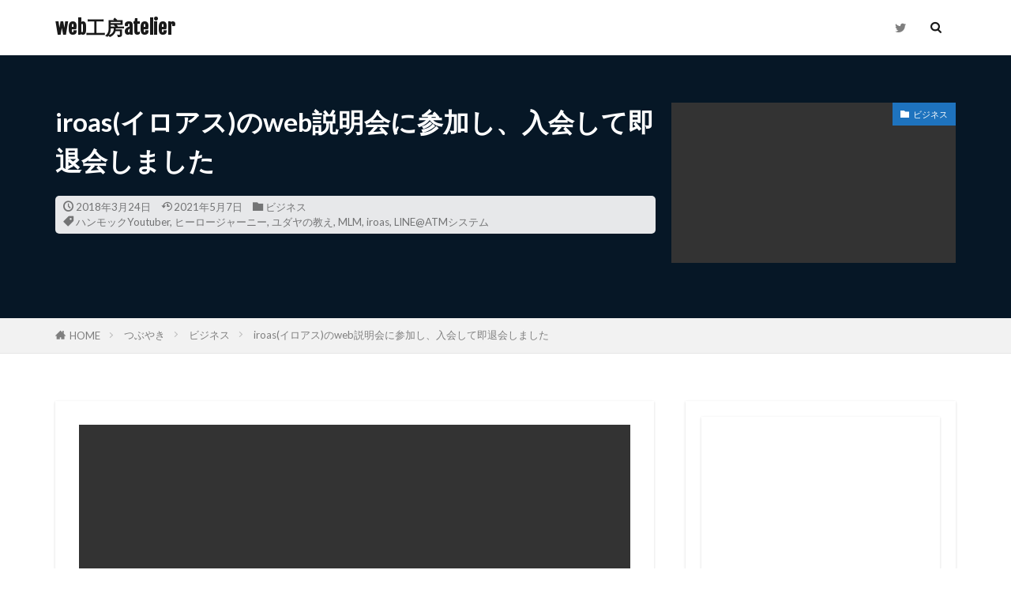

--- FILE ---
content_type: text/html; charset=UTF-8
request_url: https://atelier-kobo.com/iroas/
body_size: 20968
content:

<!DOCTYPE html>

<html lang="ja" prefix="og: http://ogp.me/ns#" class="t-html 
t-middle t-middle-pc">

<head prefix="og: http://ogp.me/ns# fb: http://ogp.me/ns/fb# article: http://ogp.me/ns/article#">
<meta charset="UTF-8">
<title>iroas(イロアス)のweb説明会に参加し、入会して即退会しました│web工房atelier</title>
<meta name='robots' content='max-image-preview:large' />
<link rel='dns-prefetch' href='//www.googletagmanager.com' />
<link rel='dns-prefetch' href='//pagead2.googlesyndication.com' />
<link rel="alternate" title="oEmbed (JSON)" type="application/json+oembed" href="https://atelier-kobo.com/wp-json/oembed/1.0/embed?url=https%3A%2F%2Fatelier-kobo.com%2Firoas%2F" />
<link rel="alternate" title="oEmbed (XML)" type="text/xml+oembed" href="https://atelier-kobo.com/wp-json/oembed/1.0/embed?url=https%3A%2F%2Fatelier-kobo.com%2Firoas%2F&#038;format=xml" />
<style id='wp-img-auto-sizes-contain-inline-css' type='text/css'>
img:is([sizes=auto i],[sizes^="auto," i]){contain-intrinsic-size:3000px 1500px}
/*# sourceURL=wp-img-auto-sizes-contain-inline-css */
</style>
<link rel='stylesheet' id='dashicons-css' href='https://atelier-kobo.com/wp-includes/css/dashicons.min.css?ver=6.9' type='text/css' media='all' />
<link rel='stylesheet' id='thickbox-css' href='https://atelier-kobo.com/wp-includes/js/thickbox/thickbox.css?ver=6.9' type='text/css' media='all' />
<link rel='stylesheet' id='wp-block-library-css' href='https://atelier-kobo.com/wp-includes/css/dist/block-library/style.min.css?ver=6.9' type='text/css' media='all' />
<style id='global-styles-inline-css' type='text/css'>
:root{--wp--preset--aspect-ratio--square: 1;--wp--preset--aspect-ratio--4-3: 4/3;--wp--preset--aspect-ratio--3-4: 3/4;--wp--preset--aspect-ratio--3-2: 3/2;--wp--preset--aspect-ratio--2-3: 2/3;--wp--preset--aspect-ratio--16-9: 16/9;--wp--preset--aspect-ratio--9-16: 9/16;--wp--preset--color--black: #000000;--wp--preset--color--cyan-bluish-gray: #abb8c3;--wp--preset--color--white: #ffffff;--wp--preset--color--pale-pink: #f78da7;--wp--preset--color--vivid-red: #cf2e2e;--wp--preset--color--luminous-vivid-orange: #ff6900;--wp--preset--color--luminous-vivid-amber: #fcb900;--wp--preset--color--light-green-cyan: #7bdcb5;--wp--preset--color--vivid-green-cyan: #00d084;--wp--preset--color--pale-cyan-blue: #8ed1fc;--wp--preset--color--vivid-cyan-blue: #0693e3;--wp--preset--color--vivid-purple: #9b51e0;--wp--preset--gradient--vivid-cyan-blue-to-vivid-purple: linear-gradient(135deg,rgb(6,147,227) 0%,rgb(155,81,224) 100%);--wp--preset--gradient--light-green-cyan-to-vivid-green-cyan: linear-gradient(135deg,rgb(122,220,180) 0%,rgb(0,208,130) 100%);--wp--preset--gradient--luminous-vivid-amber-to-luminous-vivid-orange: linear-gradient(135deg,rgb(252,185,0) 0%,rgb(255,105,0) 100%);--wp--preset--gradient--luminous-vivid-orange-to-vivid-red: linear-gradient(135deg,rgb(255,105,0) 0%,rgb(207,46,46) 100%);--wp--preset--gradient--very-light-gray-to-cyan-bluish-gray: linear-gradient(135deg,rgb(238,238,238) 0%,rgb(169,184,195) 100%);--wp--preset--gradient--cool-to-warm-spectrum: linear-gradient(135deg,rgb(74,234,220) 0%,rgb(151,120,209) 20%,rgb(207,42,186) 40%,rgb(238,44,130) 60%,rgb(251,105,98) 80%,rgb(254,248,76) 100%);--wp--preset--gradient--blush-light-purple: linear-gradient(135deg,rgb(255,206,236) 0%,rgb(152,150,240) 100%);--wp--preset--gradient--blush-bordeaux: linear-gradient(135deg,rgb(254,205,165) 0%,rgb(254,45,45) 50%,rgb(107,0,62) 100%);--wp--preset--gradient--luminous-dusk: linear-gradient(135deg,rgb(255,203,112) 0%,rgb(199,81,192) 50%,rgb(65,88,208) 100%);--wp--preset--gradient--pale-ocean: linear-gradient(135deg,rgb(255,245,203) 0%,rgb(182,227,212) 50%,rgb(51,167,181) 100%);--wp--preset--gradient--electric-grass: linear-gradient(135deg,rgb(202,248,128) 0%,rgb(113,206,126) 100%);--wp--preset--gradient--midnight: linear-gradient(135deg,rgb(2,3,129) 0%,rgb(40,116,252) 100%);--wp--preset--font-size--small: 13px;--wp--preset--font-size--medium: 20px;--wp--preset--font-size--large: 36px;--wp--preset--font-size--x-large: 42px;--wp--preset--spacing--20: 0.44rem;--wp--preset--spacing--30: 0.67rem;--wp--preset--spacing--40: 1rem;--wp--preset--spacing--50: 1.5rem;--wp--preset--spacing--60: 2.25rem;--wp--preset--spacing--70: 3.38rem;--wp--preset--spacing--80: 5.06rem;--wp--preset--shadow--natural: 6px 6px 9px rgba(0, 0, 0, 0.2);--wp--preset--shadow--deep: 12px 12px 50px rgba(0, 0, 0, 0.4);--wp--preset--shadow--sharp: 6px 6px 0px rgba(0, 0, 0, 0.2);--wp--preset--shadow--outlined: 6px 6px 0px -3px rgb(255, 255, 255), 6px 6px rgb(0, 0, 0);--wp--preset--shadow--crisp: 6px 6px 0px rgb(0, 0, 0);}:where(.is-layout-flex){gap: 0.5em;}:where(.is-layout-grid){gap: 0.5em;}body .is-layout-flex{display: flex;}.is-layout-flex{flex-wrap: wrap;align-items: center;}.is-layout-flex > :is(*, div){margin: 0;}body .is-layout-grid{display: grid;}.is-layout-grid > :is(*, div){margin: 0;}:where(.wp-block-columns.is-layout-flex){gap: 2em;}:where(.wp-block-columns.is-layout-grid){gap: 2em;}:where(.wp-block-post-template.is-layout-flex){gap: 1.25em;}:where(.wp-block-post-template.is-layout-grid){gap: 1.25em;}.has-black-color{color: var(--wp--preset--color--black) !important;}.has-cyan-bluish-gray-color{color: var(--wp--preset--color--cyan-bluish-gray) !important;}.has-white-color{color: var(--wp--preset--color--white) !important;}.has-pale-pink-color{color: var(--wp--preset--color--pale-pink) !important;}.has-vivid-red-color{color: var(--wp--preset--color--vivid-red) !important;}.has-luminous-vivid-orange-color{color: var(--wp--preset--color--luminous-vivid-orange) !important;}.has-luminous-vivid-amber-color{color: var(--wp--preset--color--luminous-vivid-amber) !important;}.has-light-green-cyan-color{color: var(--wp--preset--color--light-green-cyan) !important;}.has-vivid-green-cyan-color{color: var(--wp--preset--color--vivid-green-cyan) !important;}.has-pale-cyan-blue-color{color: var(--wp--preset--color--pale-cyan-blue) !important;}.has-vivid-cyan-blue-color{color: var(--wp--preset--color--vivid-cyan-blue) !important;}.has-vivid-purple-color{color: var(--wp--preset--color--vivid-purple) !important;}.has-black-background-color{background-color: var(--wp--preset--color--black) !important;}.has-cyan-bluish-gray-background-color{background-color: var(--wp--preset--color--cyan-bluish-gray) !important;}.has-white-background-color{background-color: var(--wp--preset--color--white) !important;}.has-pale-pink-background-color{background-color: var(--wp--preset--color--pale-pink) !important;}.has-vivid-red-background-color{background-color: var(--wp--preset--color--vivid-red) !important;}.has-luminous-vivid-orange-background-color{background-color: var(--wp--preset--color--luminous-vivid-orange) !important;}.has-luminous-vivid-amber-background-color{background-color: var(--wp--preset--color--luminous-vivid-amber) !important;}.has-light-green-cyan-background-color{background-color: var(--wp--preset--color--light-green-cyan) !important;}.has-vivid-green-cyan-background-color{background-color: var(--wp--preset--color--vivid-green-cyan) !important;}.has-pale-cyan-blue-background-color{background-color: var(--wp--preset--color--pale-cyan-blue) !important;}.has-vivid-cyan-blue-background-color{background-color: var(--wp--preset--color--vivid-cyan-blue) !important;}.has-vivid-purple-background-color{background-color: var(--wp--preset--color--vivid-purple) !important;}.has-black-border-color{border-color: var(--wp--preset--color--black) !important;}.has-cyan-bluish-gray-border-color{border-color: var(--wp--preset--color--cyan-bluish-gray) !important;}.has-white-border-color{border-color: var(--wp--preset--color--white) !important;}.has-pale-pink-border-color{border-color: var(--wp--preset--color--pale-pink) !important;}.has-vivid-red-border-color{border-color: var(--wp--preset--color--vivid-red) !important;}.has-luminous-vivid-orange-border-color{border-color: var(--wp--preset--color--luminous-vivid-orange) !important;}.has-luminous-vivid-amber-border-color{border-color: var(--wp--preset--color--luminous-vivid-amber) !important;}.has-light-green-cyan-border-color{border-color: var(--wp--preset--color--light-green-cyan) !important;}.has-vivid-green-cyan-border-color{border-color: var(--wp--preset--color--vivid-green-cyan) !important;}.has-pale-cyan-blue-border-color{border-color: var(--wp--preset--color--pale-cyan-blue) !important;}.has-vivid-cyan-blue-border-color{border-color: var(--wp--preset--color--vivid-cyan-blue) !important;}.has-vivid-purple-border-color{border-color: var(--wp--preset--color--vivid-purple) !important;}.has-vivid-cyan-blue-to-vivid-purple-gradient-background{background: var(--wp--preset--gradient--vivid-cyan-blue-to-vivid-purple) !important;}.has-light-green-cyan-to-vivid-green-cyan-gradient-background{background: var(--wp--preset--gradient--light-green-cyan-to-vivid-green-cyan) !important;}.has-luminous-vivid-amber-to-luminous-vivid-orange-gradient-background{background: var(--wp--preset--gradient--luminous-vivid-amber-to-luminous-vivid-orange) !important;}.has-luminous-vivid-orange-to-vivid-red-gradient-background{background: var(--wp--preset--gradient--luminous-vivid-orange-to-vivid-red) !important;}.has-very-light-gray-to-cyan-bluish-gray-gradient-background{background: var(--wp--preset--gradient--very-light-gray-to-cyan-bluish-gray) !important;}.has-cool-to-warm-spectrum-gradient-background{background: var(--wp--preset--gradient--cool-to-warm-spectrum) !important;}.has-blush-light-purple-gradient-background{background: var(--wp--preset--gradient--blush-light-purple) !important;}.has-blush-bordeaux-gradient-background{background: var(--wp--preset--gradient--blush-bordeaux) !important;}.has-luminous-dusk-gradient-background{background: var(--wp--preset--gradient--luminous-dusk) !important;}.has-pale-ocean-gradient-background{background: var(--wp--preset--gradient--pale-ocean) !important;}.has-electric-grass-gradient-background{background: var(--wp--preset--gradient--electric-grass) !important;}.has-midnight-gradient-background{background: var(--wp--preset--gradient--midnight) !important;}.has-small-font-size{font-size: var(--wp--preset--font-size--small) !important;}.has-medium-font-size{font-size: var(--wp--preset--font-size--medium) !important;}.has-large-font-size{font-size: var(--wp--preset--font-size--large) !important;}.has-x-large-font-size{font-size: var(--wp--preset--font-size--x-large) !important;}
/*# sourceURL=global-styles-inline-css */
</style>

<style id='classic-theme-styles-inline-css' type='text/css'>
/*! This file is auto-generated */
.wp-block-button__link{color:#fff;background-color:#32373c;border-radius:9999px;box-shadow:none;text-decoration:none;padding:calc(.667em + 2px) calc(1.333em + 2px);font-size:1.125em}.wp-block-file__button{background:#32373c;color:#fff;text-decoration:none}
/*# sourceURL=/wp-includes/css/classic-themes.min.css */
</style>
<link rel='stylesheet' id='yyi_rinker_stylesheet-css' href='https://atelier-kobo.com/wp-content/plugins/yyi-rinker/css/style.css?v=1.12.0&#038;ver=6.9' type='text/css' media='all' />
<script type="345f89147394de9267a80317-text/javascript" src="https://atelier-kobo.com/wp-includes/js/jquery/jquery.min.js?ver=3.7.1" id="jquery-core-js"></script>
<script type="345f89147394de9267a80317-text/javascript" src="https://atelier-kobo.com/wp-includes/js/jquery/jquery-migrate.min.js?ver=3.4.1" id="jquery-migrate-js"></script>

<!-- Site Kit によって追加された Google タグ（gtag.js）スニペット -->
<!-- Google アナリティクス スニペット (Site Kit が追加) -->
<script type="345f89147394de9267a80317-text/javascript" src="https://www.googletagmanager.com/gtag/js?id=GT-NCN5Z65" id="google_gtagjs-js" async></script>
<script type="345f89147394de9267a80317-text/javascript" id="google_gtagjs-js-after">
/* <![CDATA[ */
window.dataLayer = window.dataLayer || [];function gtag(){dataLayer.push(arguments);}
gtag("set","linker",{"domains":["atelier-kobo.com"]});
gtag("js", new Date());
gtag("set", "developer_id.dZTNiMT", true);
gtag("config", "GT-NCN5Z65");
//# sourceURL=google_gtagjs-js-after
/* ]]> */
</script>
<link rel="https://api.w.org/" href="https://atelier-kobo.com/wp-json/" /><link rel="alternate" title="JSON" type="application/json" href="https://atelier-kobo.com/wp-json/wp/v2/posts/419" /><meta name="generator" content="Site Kit by Google 1.171.0" /><style>
.yyi-rinker-images {
    display: flex;
    justify-content: center;
    align-items: center;
    position: relative;

}
div.yyi-rinker-image img.yyi-rinker-main-img.hidden {
    display: none;
}

.yyi-rinker-images-arrow {
    cursor: pointer;
    position: absolute;
    top: 50%;
    display: block;
    margin-top: -11px;
    opacity: 0.6;
    width: 22px;
}

.yyi-rinker-images-arrow-left{
    left: -10px;
}
.yyi-rinker-images-arrow-right{
    right: -10px;
}

.yyi-rinker-images-arrow-left.hidden {
    display: none;
}

.yyi-rinker-images-arrow-right.hidden {
    display: none;
}
div.yyi-rinker-contents.yyi-rinker-design-tate  div.yyi-rinker-box{
    flex-direction: column;
}

div.yyi-rinker-contents.yyi-rinker-design-slim div.yyi-rinker-box .yyi-rinker-links {
    flex-direction: column;
}

div.yyi-rinker-contents.yyi-rinker-design-slim div.yyi-rinker-info {
    width: 100%;
}

div.yyi-rinker-contents.yyi-rinker-design-slim .yyi-rinker-title {
    text-align: center;
}

div.yyi-rinker-contents.yyi-rinker-design-slim .yyi-rinker-links {
    text-align: center;
}
div.yyi-rinker-contents.yyi-rinker-design-slim .yyi-rinker-image {
    margin: auto;
}

div.yyi-rinker-contents.yyi-rinker-design-slim div.yyi-rinker-info ul.yyi-rinker-links li {
	align-self: stretch;
}
div.yyi-rinker-contents.yyi-rinker-design-slim div.yyi-rinker-box div.yyi-rinker-info {
	padding: 0;
}
div.yyi-rinker-contents.yyi-rinker-design-slim div.yyi-rinker-box {
	flex-direction: column;
	padding: 14px 5px 0;
}

.yyi-rinker-design-slim div.yyi-rinker-box div.yyi-rinker-info {
	text-align: center;
}

.yyi-rinker-design-slim div.price-box span.price {
	display: block;
}

div.yyi-rinker-contents.yyi-rinker-design-slim div.yyi-rinker-info div.yyi-rinker-title a{
	font-size:16px;
}

div.yyi-rinker-contents.yyi-rinker-design-slim ul.yyi-rinker-links li.amazonkindlelink:before,  div.yyi-rinker-contents.yyi-rinker-design-slim ul.yyi-rinker-links li.amazonlink:before,  div.yyi-rinker-contents.yyi-rinker-design-slim ul.yyi-rinker-links li.rakutenlink:before, div.yyi-rinker-contents.yyi-rinker-design-slim ul.yyi-rinker-links li.yahoolink:before, div.yyi-rinker-contents.yyi-rinker-design-slim ul.yyi-rinker-links li.mercarilink:before {
	font-size:12px;
}

div.yyi-rinker-contents.yyi-rinker-design-slim ul.yyi-rinker-links li a {
	font-size: 13px;
}
.entry-content ul.yyi-rinker-links li {
	padding: 0;
}

div.yyi-rinker-contents .yyi-rinker-attention.attention_desing_right_ribbon {
    width: 89px;
    height: 91px;
    position: absolute;
    top: -1px;
    right: -1px;
    left: auto;
    overflow: hidden;
}

div.yyi-rinker-contents .yyi-rinker-attention.attention_desing_right_ribbon span {
    display: inline-block;
    width: 146px;
    position: absolute;
    padding: 4px 0;
    left: -13px;
    top: 12px;
    text-align: center;
    font-size: 12px;
    line-height: 24px;
    -webkit-transform: rotate(45deg);
    transform: rotate(45deg);
    box-shadow: 0 1px 3px rgba(0, 0, 0, 0.2);
}

div.yyi-rinker-contents .yyi-rinker-attention.attention_desing_right_ribbon {
    background: none;
}
.yyi-rinker-attention.attention_desing_right_ribbon .yyi-rinker-attention-after,
.yyi-rinker-attention.attention_desing_right_ribbon .yyi-rinker-attention-before{
display:none;
}
div.yyi-rinker-use-right_ribbon div.yyi-rinker-title {
    margin-right: 2rem;
}

				</style><link class="css-async" rel href="https://atelier-kobo.com/wp-content/themes/the-thor/css/icon.min.css">
<link class="css-async" rel href="https://fonts.googleapis.com/css?family=Lato:100,300,400,700,900">
<link class="css-async" rel href="https://fonts.googleapis.com/css?family=Fjalla+One">
<link class="css-async" rel href="https://fonts.googleapis.com/css?family=Noto+Sans+JP:100,200,300,400,500,600,700,800,900">
<link rel="stylesheet" href="https://atelier-kobo.com/wp-content/themes/the-thor/style.min.css">
<link rel="canonical" href="https://atelier-kobo.com/iroas/" />
<script src="https://ajax.googleapis.com/ajax/libs/jquery/1.12.4/jquery.min.js" type="345f89147394de9267a80317-text/javascript"></script>
<meta http-equiv="X-UA-Compatible" content="IE=edge">
<meta name="viewport" content="width=device-width, initial-scale=1, viewport-fit=cover"/>
<style>
.widget.widget_nav_menu ul.menu{border-color: rgba(30,115,190,0.15);}.widget.widget_nav_menu ul.menu li{border-color: rgba(30,115,190,0.75);}.widget.widget_nav_menu ul.menu .sub-menu li{border-color: rgba(30,115,190,0.15);}.widget.widget_nav_menu ul.menu .sub-menu li .sub-menu li:first-child{border-color: rgba(30,115,190,0.15);}.widget.widget_nav_menu ul.menu li a:hover{background-color: rgba(30,115,190,0.75);}.widget.widget_nav_menu ul.menu .current-menu-item > a{background-color: rgba(30,115,190,0.75);}.widget.widget_nav_menu ul.menu li .sub-menu li a:before {color:#1e73be;}.widget.widget_nav_menu ul.menu li a{background-color:#1e73be;}.widget.widget_nav_menu ul.menu .sub-menu a:hover{color:#1e73be;}.widget.widget_nav_menu ul.menu .sub-menu .current-menu-item a{color:#1e73be;}.widget.widget_categories ul{border-color: rgba(30,115,190,0.15);}.widget.widget_categories ul li{border-color: rgba(30,115,190,0.75);}.widget.widget_categories ul .children li{border-color: rgba(30,115,190,0.15);}.widget.widget_categories ul .children li .children li:first-child{border-color: rgba(30,115,190,0.15);}.widget.widget_categories ul li a:hover{background-color: rgba(30,115,190,0.75);}.widget.widget_categories ul .current-menu-item > a{background-color: rgba(30,115,190,0.75);}.widget.widget_categories ul li .children li a:before {color:#1e73be;}.widget.widget_categories ul li a{background-color:#1e73be;}.widget.widget_categories ul .children a:hover{color:#1e73be;}.widget.widget_categories ul .children .current-menu-item a{color:#1e73be;}.widgetSearch__input:hover{border-color:#1e73be;}.widgetCatTitle{background-color:#1e73be;}.widgetCatTitle__inner{background-color:#1e73be;}.widgetSearch__submit:hover{background-color:#1e73be;}.widgetProfile__sns{background-color:#1e73be;}.widget.widget_calendar .calendar_wrap tbody a:hover{background-color:#1e73be;}.widget ul li a:hover{color:#1e73be;}.widget.widget_rss .rsswidget:hover{color:#1e73be;}.widget.widget_tag_cloud a:hover{background-color:#1e73be;}.widget select:hover{border-color:#1e73be;}.widgetSearch__checkLabel:hover:after{border-color:#1e73be;}.widgetSearch__check:checked .widgetSearch__checkLabel:before, .widgetSearch__check:checked + .widgetSearch__checkLabel:before{border-color:#1e73be;}.widgetTab__item.current{border-top-color:#1e73be;}.widgetTab__item:hover{border-top-color:#1e73be;}.searchHead__title{background-color:#1e73be;}.searchHead__submit:hover{color:#1e73be;}.menuBtn__close:hover{color:#1e73be;}.menuBtn__link:hover{color:#1e73be;}@media only screen and (min-width: 992px){.menuBtn__link {background-color:#1e73be;}}.t-headerCenter .menuBtn__link:hover{color:#1e73be;}.searchBtn__close:hover{color:#1e73be;}.searchBtn__link:hover{color:#1e73be;}.breadcrumb__item a:hover{color:#1e73be;}.pager__item{color:#1e73be;}.pager__item:hover, .pager__item-current{background-color:#1e73be; color:#fff;}.page-numbers{color:#1e73be;}.page-numbers:hover, .page-numbers.current{background-color:#1e73be; color:#fff;}.pagePager__item{color:#1e73be;}.pagePager__item:hover, .pagePager__item-current{background-color:#1e73be; color:#fff;}.heading a:hover{color:#1e73be;}.eyecatch__cat{background-color:#1e73be;}.the__category{background-color:#1e73be;}.dateList__item a:hover{color:#1e73be;}.controllerFooter__item:last-child{background-color:#1e73be;}.controllerFooter__close{background-color:#1e73be;}.bottomFooter__topBtn{background-color:#1e73be;}.mask-color{background-color:#1e73be;}.mask-colorgray{background-color:#1e73be;}.pickup3__item{background-color:#1e73be;}.categoryBox__title{color:#1e73be;}.comments__list .comment-meta{background-color:#1e73be;}.comment-respond .submit{background-color:#1e73be;}.prevNext__pop{background-color:#1e73be;}.swiper-pagination-bullet-active{background-color:#1e73be;}.swiper-slider .swiper-button-next, .swiper-slider .swiper-container-rtl .swiper-button-prev, .swiper-slider .swiper-button-prev, .swiper-slider .swiper-container-rtl .swiper-button-next	{background-color:#1e73be;}.snsFooter{background-color:#1e73be}.widget-main .heading.heading-widget{background-color:#1e73be}.widget-main .heading.heading-widgetsimple{background-color:#1e73be}.widget-main .heading.heading-widgetsimplewide{background-color:#1e73be}.widget-main .heading.heading-widgetwide{background-color:#1e73be}.widget-main .heading.heading-widgetbottom:before{border-color:#1e73be}.widget-main .heading.heading-widgetborder{border-color:#1e73be}.widget-main .heading.heading-widgetborder::before,.widget-main .heading.heading-widgetborder::after{background-color:#1e73be}.widget-side .heading.heading-widget{background-color:#1e73be}.widget-side .heading.heading-widgetsimple{background-color:#1e73be}.widget-side .heading.heading-widgetsimplewide{background-color:#1e73be}.widget-side .heading.heading-widgetwide{background-color:#1e73be}.widget-side .heading.heading-widgetbottom:before{border-color:#1e73be}.widget-side .heading.heading-widgetborder{border-color:#1e73be}.widget-side .heading.heading-widgetborder::before,.widget-side .heading.heading-widgetborder::after{background-color:#1e73be}.widget-foot .heading.heading-widget{background-color:#1e73be}.widget-foot .heading.heading-widgetsimple{background-color:#1e73be}.widget-foot .heading.heading-widgetsimplewide{background-color:#1e73be}.widget-foot .heading.heading-widgetwide{background-color:#1e73be}.widget-foot .heading.heading-widgetbottom:before{border-color:#1e73be}.widget-foot .heading.heading-widgetborder{border-color:#1e73be}.widget-foot .heading.heading-widgetborder::before,.widget-foot .heading.heading-widgetborder::after{background-color:#1e73be}.widget-menu .heading.heading-widget{background-color:#1e73be}.widget-menu .heading.heading-widgetsimple{background-color:#1e73be}.widget-menu .heading.heading-widgetsimplewide{background-color:#1e73be}.widget-menu .heading.heading-widgetwide{background-color:#1e73be}.widget-menu .heading.heading-widgetbottom:before{border-color:#1e73be}.widget-menu .heading.heading-widgetborder{border-color:#1e73be}.widget-menu .heading.heading-widgetborder::before,.widget-menu .heading.heading-widgetborder::after{background-color:#1e73be}@media only screen and (min-width: 768px){.swiper-slider {height: 600px;}}.rankingBox__bg{background-color:#1e73be}.the__ribbon{background-color:#1e73be}.the__ribbon:after{border-left-color:#1e73be; border-right-color:#1e73be}.cc-ft2{color:#1fc1c6;}.cc-hv2:hover{color:#1fc1c6;}.cc-bg2{background-color:#1fc1c6;}.cc-br2{border-color:#1fc1c6;}.cc-ft7{color:#ef9a07;}.cc-hv7:hover{color:#ef9a07;}.cc-bg7{background-color:#ef9a07;}.cc-br7{border-color:#ef9a07;}.content .afTagBox__btnDetail{background-color:#1e73be;}.widget .widgetAfTag__btnDetail{background-color:#1e73be;}.content .afTagBox__btnAf{background-color:#1e73be;}.widget .widgetAfTag__btnAf{background-color:#1e73be;}.content a{color:#1e73be;}.phrase a{color:#1e73be;}.content .sitemap li a:hover{color:#1e73be;}.content h2 a:hover,.content h3 a:hover,.content h4 a:hover,.content h5 a:hover{color:#1e73be;}.content ul.menu li a:hover{color:#1e73be;}.content .es-LiconBox:before{background-color:#a83f3f;}.content .es-LiconCircle:before{background-color:#a83f3f;}.content .es-BTiconBox:before{background-color:#a83f3f;}.content .es-BTiconCircle:before{background-color:#a83f3f;}.content .es-BiconObi{border-color:#a83f3f;}.content .es-BiconCorner:before{background-color:#a83f3f;}.content .es-BiconCircle:before{background-color:#a83f3f;}.content .es-BmarkHatena::before{background-color:#005293;}.content .es-BmarkExcl::before{background-color:#b60105;}.content .es-BmarkQ::before{background-color:#005293;}.content .es-BmarkQ::after{border-top-color:#005293;}.content .es-BmarkA::before{color:#b60105;}.content .es-BsubTradi::before{color:#ffffff;background-color:#b60105;border-color:#b60105;}.btn__link-primary{color:#ffffff; background-color:#3f3f3f;}.content .btn__link-primary{color:#ffffff; background-color:#3f3f3f;}.searchBtn__contentInner .btn__link-search{color:#ffffff; background-color:#3f3f3f;}.btn__link-secondary{color:#ffffff; background-color:#3f3f3f;}.content .btn__link-secondary{color:#ffffff; background-color:#3f3f3f;}.btn__link-search{color:#ffffff; background-color:#3f3f3f;}.btn__link-normal{color:#3f3f3f;}.content .btn__link-normal{color:#3f3f3f;}.btn__link-normal:hover{background-color:#3f3f3f;}.content .btn__link-normal:hover{background-color:#3f3f3f;}.comments__list .comment-reply-link{color:#3f3f3f;}.comments__list .comment-reply-link:hover{background-color:#3f3f3f;}@media only screen and (min-width: 992px){.subNavi__link-pickup{color:#3f3f3f;}}@media only screen and (min-width: 992px){.subNavi__link-pickup:hover{background-color:#3f3f3f;}}.partsH2-27 h2{color:#ffffff; background-color:#1e73be;}.partsH2-27 h2::before{border-top-color:#151884; border-left-color:#151884;}.partsH2-27 h2::after{border-top-color:#151884; border-right-color:#151884;}.partsH3-61 h3{color:#1e73be;}.partsH3-61 h3::after{background-color:#2626f2;}.content h4{color:#191919}.content h5{color:#191919}.content ul > li::before{color:#a83f3f;}.content ul{color:#191919;}.content ol > li::before{color:#a83f3f; border-color:#a83f3f;}.content ol > li > ol > li::before{background-color:#a83f3f; border-color:#a83f3f;}.content ol > li > ol > li > ol > li::before{color:#a83f3f; border-color:#a83f3f;}.content ol{color:#191919;}.content .balloon .balloon__text{color:#191919; background-color:#f2f2f2;}.content .balloon .balloon__text-left:before{border-left-color:#f2f2f2;}.content .balloon .balloon__text-right:before{border-right-color:#f2f2f2;}.content .balloon-boder .balloon__text{color:#191919; background-color:#ffffff;  border-color:#d8d8d8;}.content .balloon-boder .balloon__text-left:before{border-left-color:#d8d8d8;}.content .balloon-boder .balloon__text-left:after{border-left-color:#ffffff;}.content .balloon-boder .balloon__text-right:before{border-right-color:#d8d8d8;}.content .balloon-boder .balloon__text-right:after{border-right-color:#ffffff;}.content blockquote{color:#191919; background-color:#f2f2f2;}.content blockquote::before{color:#d8d8d8;}.content table{color:#191919; border-top-color:#E5E5E5; border-left-color:#E5E5E5;}.content table th{background:#7f7f7f; color:#ffffff; ;border-right-color:#E5E5E5; border-bottom-color:#E5E5E5;}.content table td{background:#ffffff; ;border-right-color:#E5E5E5; border-bottom-color:#E5E5E5;}.content table tr:nth-child(odd) td{background-color:#f2f2f2;}
</style>

<!-- Site Kit が追加した Google AdSense メタタグ -->
<meta name="google-adsense-platform-account" content="ca-host-pub-2644536267352236">
<meta name="google-adsense-platform-domain" content="sitekit.withgoogle.com">
<!-- Site Kit が追加した End Google AdSense メタタグ -->

<!-- Google AdSense スニペット (Site Kit が追加) -->
<script type="345f89147394de9267a80317-text/javascript" async="async" src="https://pagead2.googlesyndication.com/pagead/js/adsbygoogle.js?client=ca-pub-7676163601047236&amp;host=ca-host-pub-2644536267352236" crossorigin="anonymous"></script>

<!-- (ここまで) Google AdSense スニペット (Site Kit が追加) -->
<link rel="icon" href="https://atelier-kobo.com/wp-content/uploads/2019/09/cropped-icon-150x150.png" sizes="32x32" />
<link rel="icon" href="https://atelier-kobo.com/wp-content/uploads/2019/09/cropped-icon-300x300.png" sizes="192x192" />
<link rel="apple-touch-icon" href="https://atelier-kobo.com/wp-content/uploads/2019/09/cropped-icon-300x300.png" />
<meta name="msapplication-TileImage" content="https://atelier-kobo.com/wp-content/uploads/2019/09/cropped-icon-300x300.png" />
<meta property="og:site_name" content="web工房atelier" />
<meta property="og:type" content="article" />
<meta property="og:title" content="iroas(イロアス)のweb説明会に参加し、入会して即退会しました" />
<meta property="og:description" content="なぜか、MLMの一種iroas(イロアス)のweb説明会に参加することになりました。その経緯と内容を簡単に説明しますよ。 ただ、少し昔のことなので説明不足なところがあればすみません。iroasは危険なのかも、一通りご紹介ｗ 目次 1 経緯に" />
<meta property="og:url" content="https://atelier-kobo.com/iroas/" />
<meta property="og:image" content="https://atelier-kobo.com/wp-content/uploads/2015/02/iroas-768x492.png" />
<meta name="twitter:card" content="summary" />
<meta name="twitter:site" content="@atelierkobo3901" />

<script async src="https://pagead2.googlesyndication.com/pagead/js/adsbygoogle.js" type="345f89147394de9267a80317-text/javascript"></script>
<script type="345f89147394de9267a80317-text/javascript">
     (adsbygoogle = window.adsbygoogle || []).push({
          google_ad_client: "ca-pub-7676163601047236",
          enable_page_level_ads: true
     });
</script>
</head>
<body class=" t-logoSp t-logoPc t-naviNoneSp" id="top">
    <header class="l-header"> <div class="container container-header"><p class="siteTitle"><a class="siteTitle__link" href="https://atelier-kobo.com">web工房atelier  </a></p><nav class="subNavi"> <ul class="subNavi__list"><li class="subNavi__item"><a class="subNavi__link icon-twitter" href="https://twitter.com/atelierkobo3901"></a></li></ul></nav><div class="searchBtn searchBtn-zero ">  <input class="searchBtn__checkbox" id="searchBtn-checkbox" type="checkbox">  <label class="searchBtn__link searchBtn__link-text icon-search" for="searchBtn-checkbox"></label>  <label class="searchBtn__unshown" for="searchBtn-checkbox"></label>  <div class="searchBtn__content"> <div class="searchBtn__scroll"><label class="searchBtn__close" for="searchBtn-checkbox"><i class="icon-close"></i>CLOSE</label><div class="searchBtn__contentInner">  <aside class="widget">  <div class="widgetSearch"> <form method="get" action="https://atelier-kobo.com" target="_top">  <div class="widgetSearch__contents"> <h3 class="heading heading-tertiary">キーワード</h3> <input class="widgetSearch__input widgetSearch__input-max" type="text" name="s" placeholder="キーワードを入力" value=""></div>  <div class="widgetSearch__contents"> <h3 class="heading heading-tertiary">カテゴリー</h3><select  name='cat' id='cat_697a04d62e4d3' class='widgetSearch__select'><option value=''>カテゴリーを選択</option><option class="level-0" value="42">システム</option><option class="level-0" value="49">浦添市</option><option class="level-0" value="57">食べ歩き</option><option class="level-0" value="63">ゲーム</option><option class="level-0" value="78">那覇市</option><option class="level-0" value="86">投資</option><option class="level-0" value="92">節約</option><option class="level-0" value="1">ポイント</option><option class="level-0" value="2">つぶやき</option><option class="level-0" value="7">お金</option><option class="level-0" value="14">bitcoin</option><option class="level-0" value="28">本</option><option class="level-0" value="36">ビジネス</option></select>  </div>  <div class="widgetSearch__tag"> <h3 class="heading heading-tertiary">タグ</h3> <label><input class="widgetSearch__check" type="checkbox" name="tag[]" value="%e3%83%8d%e3%83%83%e3%83%88%e3%83%af%e3%83%bc%e3%82%af%e3%83%93%e3%82%b8%e3%83%8d%e3%82%b9" /><span class="widgetSearch__checkLabel">ネットワークビジネス</span></label><label><input class="widgetSearch__check" type="checkbox" name="tag[]" value="bitmaster" /><span class="widgetSearch__checkLabel">BitMaster</span></label><label><input class="widgetSearch__check" type="checkbox" name="tag[]" value="%e3%83%a9%e3%83%bc%e3%83%a1%e3%83%b3" /><span class="widgetSearch__checkLabel">ラーメン</span></label><label><input class="widgetSearch__check" type="checkbox" name="tag[]" value="%e3%82%a2%e3%82%a4%e3%82%b9%e3%82%af%e3%83%aa%e3%83%bc%e3%83%a0" /><span class="widgetSearch__checkLabel">アイスクリーム</span></label><label><input class="widgetSearch__check" type="checkbox" name="tag[]" value="%e5%85%89%e5%9b%9e%e7%b7%9a" /><span class="widgetSearch__checkLabel">光回線</span></label><label><input class="widgetSearch__check" type="checkbox" name="tag[]" value="%e5%8f%a4%e5%b3%b6" /><span class="widgetSearch__checkLabel">古島</span></label><label><input class="widgetSearch__check" type="checkbox" name="tag[]" value="paypal" /><span class="widgetSearch__checkLabel">Paypal</span></label><label><input class="widgetSearch__check" type="checkbox" name="tag[]" value="%e3%83%93%e3%83%83%e3%83%88%e3%82%b3%e3%82%a4%e3%83%b3" /><span class="widgetSearch__checkLabel">ビットコイン</span></label><label><input class="widgetSearch__check" type="checkbox" name="tag[]" value="%e8%a9%90%e6%ac%ba" /><span class="widgetSearch__checkLabel">詐欺</span></label><label><input class="widgetSearch__check" type="checkbox" name="tag[]" value="%e6%9b%bf%e3%81%88%e7%8e%89" /><span class="widgetSearch__checkLabel">替え玉</span></label><label><input class="widgetSearch__check" type="checkbox" name="tag[]" value="%e3%82%ac%e3%83%ac%e3%83%83%e3%83%88" /><span class="widgetSearch__checkLabel">ガレット</span></label><label><input class="widgetSearch__check" type="checkbox" name="tag[]" value="%e5%9b%bd%e9%9a%9b%e9%80%9a%e3%82%8a" /><span class="widgetSearch__checkLabel">国際通り</span></label><label><input class="widgetSearch__check" type="checkbox" name="tag[]" value="%e8%a9%95%e4%be%a1" /><span class="widgetSearch__checkLabel">評価</span></label><label><input class="widgetSearch__check" type="checkbox" name="tag[]" value="%e4%bd%93%e9%a8%93%e8%ab%87" /><span class="widgetSearch__checkLabel">体験談</span></label><label><input class="widgetSearch__check" type="checkbox" name="tag[]" value="%e4%bb%ae%e9%9d%a2%e7%a4%be%e7%95%9c" /><span class="widgetSearch__checkLabel">仮面社畜</span></label><label><input class="widgetSearch__check" type="checkbox" name="tag[]" value="%e5%88%9d%e5%bf%83%e8%80%85" /><span class="widgetSearch__checkLabel">初心者</span></label><label><input class="widgetSearch__check" type="checkbox" name="tag[]" value="codeanywhere" /><span class="widgetSearch__checkLabel">codeanywhere</span></label><label><input class="widgetSearch__check" type="checkbox" name="tag[]" value="iroas" /><span class="widgetSearch__checkLabel">iroas</span></label><label><input class="widgetSearch__check" type="checkbox" name="tag[]" value="%e3%83%8a%e3%82%b7%e3%82%b4%e3%83%ac%e3%83%b3" /><span class="widgetSearch__checkLabel">ナシゴレン</span></label><label><input class="widgetSearch__check" type="checkbox" name="tag[]" value="%e5%a4%a7%e8%bc%9d%e9%ae%ae%e9%ad%9a%e5%ba%97" /><span class="widgetSearch__checkLabel">大輝鮮魚店</span></label><label><input class="widgetSearch__check" type="checkbox" name="tag[]" value="%e3%82%aa%e3%82%b9%e3%82%b9%e3%83%a1" /><span class="widgetSearch__checkLabel">オススメ</span></label><label><input class="widgetSearch__check" type="checkbox" name="tag[]" value="%e3%82%a4%e3%83%b3%e3%82%b9%e3%82%bf%e3%82%b0%e3%83%a9%e3%83%a0" /><span class="widgetSearch__checkLabel">インスタグラム</span></label><label><input class="widgetSearch__check" type="checkbox" name="tag[]" value="%e5%89%af%e6%a5%ad" /><span class="widgetSearch__checkLabel">副業</span></label><label><input class="widgetSearch__check" type="checkbox" name="tag[]" value="wealthnavi" /><span class="widgetSearch__checkLabel">WealthNavi</span></label><label><input class="widgetSearch__check" type="checkbox" name="tag[]" value="laravel" /><span class="widgetSearch__checkLabel">Laravel</span></label><label><input class="widgetSearch__check" type="checkbox" name="tag[]" value="lineatm%e3%82%b7%e3%82%b9%e3%83%86%e3%83%a0" /><span class="widgetSearch__checkLabel">LINE@ATMシステム</span></label><label><input class="widgetSearch__check" type="checkbox" name="tag[]" value="%e6%a8%8b%e5%b7%9d" /><span class="widgetSearch__checkLabel">樋川</span></label><label><input class="widgetSearch__check" type="checkbox" name="tag[]" value="%e5%b1%85%e9%85%92%e5%b1%8b" /><span class="widgetSearch__checkLabel">居酒屋</span></label><label><input class="widgetSearch__check" type="checkbox" name="tag[]" value="%e3%83%97%e3%83%ad%e3%82%b0%e3%83%a9%e3%83%9f%e3%83%b3%e3%82%b0%e3%82%b9%e3%82%af%e3%83%bc%e3%83%ab" /><span class="widgetSearch__checkLabel">プログラミングスクール</span></label><label><input class="widgetSearch__check" type="checkbox" name="tag[]" value="%e3%83%9d%e3%83%b3%e3%82%b8%e3%82%b9%e3%82%ad%e3%83%bc%e3%83%a0" /><span class="widgetSearch__checkLabel">ポンジスキーム</span></label><label><input class="widgetSearch__check" type="checkbox" name="tag[]" value="%e8%b5%b7%e6%a5%ad" /><span class="widgetSearch__checkLabel">起業</span></label><label><input class="widgetSearch__check" type="checkbox" name="tag[]" value="%e3%83%ad%e3%83%9c%e3%83%83%e3%83%88" /><span class="widgetSearch__checkLabel">ロボット</span></label><label><input class="widgetSearch__check" type="checkbox" name="tag[]" value="php" /><span class="widgetSearch__checkLabel">PHP</span></label><label><input class="widgetSearch__check" type="checkbox" name="tag[]" value="%e3%83%8f%e3%83%b3%e3%83%a2%e3%83%83%e3%82%afyoutuber" /><span class="widgetSearch__checkLabel">ハンモックYoutuber</span></label><label><input class="widgetSearch__check" type="checkbox" name="tag[]" value="%e9%82%a3%e8%a6%87%e5%b8%82" /><span class="widgetSearch__checkLabel">那覇市</span></label><label><input class="widgetSearch__check" type="checkbox" name="tag[]" value="%e7%89%a1%e8%a0%a3" /><span class="widgetSearch__checkLabel">牡蠣</span></label><label><input class="widgetSearch__check" type="checkbox" name="tag[]" value="%e5%90%88%e3%82%8f%e3%81%aa%e3%81%84%e4%ba%ba" /><span class="widgetSearch__checkLabel">合わない人</span></label><label><input class="widgetSearch__check" type="checkbox" name="tag[]" value="google" /><span class="widgetSearch__checkLabel">google</span></label><label><input class="widgetSearch__check" type="checkbox" name="tag[]" value="theo" /><span class="widgetSearch__checkLabel">THEO</span></label><label><input class="widgetSearch__check" type="checkbox" name="tag[]" value="%e6%8a%95%e8%b3%87" /><span class="widgetSearch__checkLabel">投資</span></label><label><input class="widgetSearch__check" type="checkbox" name="tag[]" value="%e7%92%b0%e5%a2%83" /><span class="widgetSearch__checkLabel">環境</span></label><label><input class="widgetSearch__check" type="checkbox" name="tag[]" value="%e3%83%92%e3%83%bc%e3%83%ad%e3%83%bc%e3%82%b8%e3%83%a3%e3%83%bc%e3%83%8b%e3%83%bc" /><span class="widgetSearch__checkLabel">ヒーロージャーニー</span></label><label><input class="widgetSearch__check" type="checkbox" name="tag[]" value="%e9%96%8b%e5%8d%97" /><span class="widgetSearch__checkLabel">開南</span></label><label><input class="widgetSearch__check" type="checkbox" name="tag[]" value="gatebox" /><span class="widgetSearch__checkLabel">GateBox</span></label><label><input class="widgetSearch__check" type="checkbox" name="tag[]" value="%e6%8c%ab%e6%8a%98" /><span class="widgetSearch__checkLabel">挫折</span></label><label><input class="widgetSearch__check" type="checkbox" name="tag[]" value="pixel7a" /><span class="widgetSearch__checkLabel">pixel7a</span></label><label><input class="widgetSearch__check" type="checkbox" name="tag[]" value="%e8%b3%87%e7%94%a3%e9%81%8b%e7%94%a8" /><span class="widgetSearch__checkLabel">資産運用</span></label><label><input class="widgetSearch__check" type="checkbox" name="tag[]" value="%e3%82%84%e3%82%8b%e6%b0%97" /><span class="widgetSearch__checkLabel">やる気</span></label><label><input class="widgetSearch__check" type="checkbox" name="tag[]" value="%e8%a8%ad%e5%ae%9a" /><span class="widgetSearch__checkLabel">設定</span></label><label><input class="widgetSearch__check" type="checkbox" name="tag[]" value="%e3%83%a6%e3%83%80%e3%83%a4%e3%81%ae%e6%95%99%e3%81%88" /><span class="widgetSearch__checkLabel">ユダヤの教え</span></label><label><input class="widgetSearch__check" type="checkbox" name="tag[]" value="%e8%b1%9a%e9%aa%a8%e3%83%a9%e3%83%bc%e3%83%a1%e3%83%b3" /><span class="widgetSearch__checkLabel">豚骨ラーメン</span></label><label><input class="widgetSearch__check" type="checkbox" name="tag[]" value="%e4%ba%8c%e6%ac%a1%e5%85%83" /><span class="widgetSearch__checkLabel">二次元</span></label><label><input class="widgetSearch__check" type="checkbox" name="tag[]" value="%e6%b5%b7%e5%a4%96" /><span class="widgetSearch__checkLabel">海外</span></label><label><input class="widgetSearch__check" type="checkbox" name="tag[]" value="pixel" /><span class="widgetSearch__checkLabel">pixel</span></label><label><input class="widgetSearch__check" type="checkbox" name="tag[]" value="%e5%ae%9f%e7%8f%be" /><span class="widgetSearch__checkLabel">実現</span></label><label><input class="widgetSearch__check" type="checkbox" name="tag[]" value="%e3%83%9e%e3%82%a4%e3%83%b3%e3%83%89" /><span class="widgetSearch__checkLabel">マインド</span></label><label><input class="widgetSearch__check" type="checkbox" name="tag[]" value="%e3%82%ab%e3%83%ac%e3%83%bc" /><span class="widgetSearch__checkLabel">カレー</span></label><label><input class="widgetSearch__check" type="checkbox" name="tag[]" value="%e3%83%8f%e3%83%bc%e3%82%b9%e3%82%b9%e3%83%88%e3%83%bc%e3%83%b3" /><span class="widgetSearch__checkLabel">ハースストーン</span></label><label><input class="widgetSearch__check" type="checkbox" name="tag[]" value="%e9%82%a3%e8%a6%87" /><span class="widgetSearch__checkLabel">那覇</span></label><label><input class="widgetSearch__check" type="checkbox" name="tag[]" value="%e5%88%9d%e9%9f%b3%e3%83%9f%e3%82%af" /><span class="widgetSearch__checkLabel">初音ミク</span></label><label><input class="widgetSearch__check" type="checkbox" name="tag[]" value="sap" /><span class="widgetSearch__checkLabel">SAP</span></label><label><input class="widgetSearch__check" type="checkbox" name="tag[]" value="%e3%82%af%e3%83%bc%e3%83%9d%e3%83%b3" /><span class="widgetSearch__checkLabel">クーポン</span></label><label><input class="widgetSearch__check" type="checkbox" name="tag[]" value="%e7%9b%ae%e6%a8%99" /><span class="widgetSearch__checkLabel">目標</span></label><label><input class="widgetSearch__check" type="checkbox" name="tag[]" value="%e3%83%9e%e3%82%a4%e3%83%b3%e3%83%89%e3%82%bb%e3%83%83%e3%83%88" /><span class="widgetSearch__checkLabel">マインドセット</span></label><label><input class="widgetSearch__check" type="checkbox" name="tag[]" value="%e3%83%8a%e3%83%b3" /><span class="widgetSearch__checkLabel">ナン</span></label><label><input class="widgetSearch__check" type="checkbox" name="tag[]" value="%e5%a6%96%e7%b2%be%e3%81%ae%e6%a3%ae%e3%82%a6%e3%82%a3%e3%83%83%e3%83%81%e3%82%a6%e3%83%83%e3%83%89" /><span class="widgetSearch__checkLabel">妖精の森ウィッチウッド</span></label><label><input class="widgetSearch__check" type="checkbox" name="tag[]" value="%e9%a6%96%e9%87%8c" /><span class="widgetSearch__checkLabel">首里</span></label><label><input class="widgetSearch__check" type="checkbox" name="tag[]" value="%e5%ab%81" /><span class="widgetSearch__checkLabel">嫁</span></label><label><input class="widgetSearch__check" type="checkbox" name="tag[]" value="abap" /><span class="widgetSearch__checkLabel">ABAP</span></label><label><input class="widgetSearch__check" type="checkbox" name="tag[]" value="%e3%83%97%e3%83%ad%e3%83%a2%e3%83%bc%e3%82%b7%e3%83%a7%e3%83%b3%e3%82%b3%e3%83%bc%e3%83%89" /><span class="widgetSearch__checkLabel">プロモーションコード</span></label><label><input class="widgetSearch__check" type="checkbox" name="tag[]" value="%e3%83%87%e3%82%b6%e3%82%a4%e3%83%b3" /><span class="widgetSearch__checkLabel">デザイン</span></label><label><input class="widgetSearch__check" type="checkbox" name="tag[]" value="%e6%b0%97%e6%8c%81%e3%81%a1" /><span class="widgetSearch__checkLabel">気持ち</span></label><label><input class="widgetSearch__check" type="checkbox" name="tag[]" value="%e3%83%a9%e3%83%b3%e3%83%81%e3%83%9e%e3%83%83%e3%83%97" /><span class="widgetSearch__checkLabel">ランチマップ</span></label><label><input class="widgetSearch__check" type="checkbox" name="tag[]" value="%e9%96%8b%e5%b0%81%e3%81%ae%e5%84%80" /><span class="widgetSearch__checkLabel">開封の儀</span></label><label><input class="widgetSearch__check" type="checkbox" name="tag[]" value="%e9%a6%96%e9%87%8c%e7%9f%b3%e5%b6%ba%e7%94%ba" /><span class="widgetSearch__checkLabel">首里石嶺町</span></label><label><input class="widgetSearch__check" type="checkbox" name="tag[]" value="%e7%b5%90%e5%a9%9a" /><span class="widgetSearch__checkLabel">結婚</span></label><label><input class="widgetSearch__check" type="checkbox" name="tag[]" value="mirrative" /><span class="widgetSearch__checkLabel">Mirrative</span></label><label><input class="widgetSearch__check" type="checkbox" name="tag[]" value="%e3%83%9e%e3%83%84%e3%82%b3" /><span class="widgetSearch__checkLabel">マツコ</span></label><label><input class="widgetSearch__check" type="checkbox" name="tag[]" value="%e3%83%9b%e3%83%bc%e3%83%a0%e3%83%9a%e3%83%bc%e3%82%b8" /><span class="widgetSearch__checkLabel">ホームページ</span></label><label><input class="widgetSearch__check" type="checkbox" name="tag[]" value="%e8%aa%ad%e6%9b%b8%e6%84%9f%e6%83%b3%e6%96%87" /><span class="widgetSearch__checkLabel">読書感想文</span></label><label><input class="widgetSearch__check" type="checkbox" name="tag[]" value="%e5%ae%89%e6%b3%a2%e8%8c%b6" /><span class="widgetSearch__checkLabel">安波茶</span></label><label><input class="widgetSearch__check" type="checkbox" name="tag[]" value="%e5%85%a5%e9%96%80" /><span class="widgetSearch__checkLabel">入門</span></label><label><input class="widgetSearch__check" type="checkbox" name="tag[]" value="%e4%b8%8d%e5%8a%b4%e6%89%80%e5%be%97" /><span class="widgetSearch__checkLabel">不労所得</span></label><label><input class="widgetSearch__check" type="checkbox" name="tag[]" value="%e3%82%af%e3%83%a9%e3%82%a6%e3%83%89%e3%83%af%e3%83%bc%e3%82%af%e3%82%b9" /><span class="widgetSearch__checkLabel">クラウドワークス</span></label><label><input class="widgetSearch__check" type="checkbox" name="tag[]" value="%e3%82%b2%e3%83%bc%e3%83%a0%e5%ae%9f%e6%b3%81" /><span class="widgetSearch__checkLabel">ゲーム実況</span></label><label><input class="widgetSearch__check" type="checkbox" name="tag[]" value="%e3%83%9e%e3%83%84%e3%82%b3%e3%81%ae%e7%9f%a5%e3%82%89%e3%81%aa%e3%81%84%e4%b8%96%e7%95%8c" /><span class="widgetSearch__checkLabel">マツコの知らない世界</span></label><label><input class="widgetSearch__check" type="checkbox" name="tag[]" value="%e9%9b%86%e5%ae%a2" /><span class="widgetSearch__checkLabel">集客</span></label><label><input class="widgetSearch__check" type="checkbox" name="tag[]" value="%e9%87%91%e7%a9%8d%e7%ab%8b" /><span class="widgetSearch__checkLabel">金積立</span></label><label><input class="widgetSearch__check" type="checkbox" name="tag[]" value="mamp" /><span class="widgetSearch__checkLabel">MAMP</span></label><label><input class="widgetSearch__check" type="checkbox" name="tag[]" value="%e8%a7%a3%e8%aa%ac" /><span class="widgetSearch__checkLabel">解説</span></label><label><input class="widgetSearch__check" type="checkbox" name="tag[]" value="%e4%bf%a1%e9%a0%bc%e4%be%a1%e5%80%a4" /><span class="widgetSearch__checkLabel">信頼価値</span></label><label><input class="widgetSearch__check" type="checkbox" name="tag[]" value="%e3%83%95%e3%83%aa%e3%83%bc%e3%83%a9%e3%83%b3%e3%82%b5%e3%83%bc" /><span class="widgetSearch__checkLabel">フリーランサー</span></label><label><input class="widgetSearch__check" type="checkbox" name="tag[]" value="%e3%83%9d%e3%82%a4%e3%83%b3%e3%83%88%e3%82%b5%e3%82%a4%e3%83%88" /><span class="widgetSearch__checkLabel">ポイントサイト</span></label><label><input class="widgetSearch__check" type="checkbox" name="tag[]" value="%e5%a1%a9%e3%83%a9%e3%83%bc%e3%83%a1%e3%83%b3" /><span class="widgetSearch__checkLabel">塩ラーメン</span></label><label><input class="widgetSearch__check" type="checkbox" name="tag[]" value="gladiacoin" /><span class="widgetSearch__checkLabel">GladiaCoin</span></label><label><input class="widgetSearch__check" type="checkbox" name="tag[]" value="%e3%81%8a%e3%81%be%e3%81%8b%e3%81%9b%e9%81%8b%e7%94%a8" /><span class="widgetSearch__checkLabel">おまかせ運用</span></label><label><input class="widgetSearch__check" type="checkbox" name="tag[]" value="visualstudiocode" /><span class="widgetSearch__checkLabel">VisualStudioCode</span></label><label><input class="widgetSearch__check" type="checkbox" name="tag[]" value="%e5%8d%a0%e3%81%84" /><span class="widgetSearch__checkLabel">占い</span></label><label><input class="widgetSearch__check" type="checkbox" name="tag[]" value="%e6%a8%a9%e5%88%a9%e5%8f%8e%e5%85%a5" /><span class="widgetSearch__checkLabel">権利収入</span></label><label><input class="widgetSearch__check" type="checkbox" name="tag[]" value="%e3%83%95%e3%83%aa%e3%83%bc%e3%83%a9%e3%83%b3%e3%82%b9" /><span class="widgetSearch__checkLabel">フリーランス</span></label><label><input class="widgetSearch__check" type="checkbox" name="tag[]" value="%e7%a8%bc%e3%81%90" /><span class="widgetSearch__checkLabel">稼ぐ</span></label><label><input class="widgetSearch__check" type="checkbox" name="tag[]" value="%e6%9d%b1%e4%ba%ac" /><span class="widgetSearch__checkLabel">東京</span></label><label><input class="widgetSearch__check" type="checkbox" name="tag[]" value="hyip" /><span class="widgetSearch__checkLabel">HYIP</span></label><label><input class="widgetSearch__check" type="checkbox" name="tag[]" value="%e3%83%ad%e3%83%9c%e3%82%a2%e3%83%89%e3%83%90%e3%82%a4%e3%82%b6%e3%83%bc" /><span class="widgetSearch__checkLabel">ロボアドバイザー</span></label><label><input class="widgetSearch__check" type="checkbox" name="tag[]" value="vscode" /><span class="widgetSearch__checkLabel">VSCode</span></label><label><input class="widgetSearch__check" type="checkbox" name="tag[]" value="%e6%94%b9%e5%90%8d" /><span class="widgetSearch__checkLabel">改名</span></label><label><input class="widgetSearch__check" type="checkbox" name="tag[]" value="dmm%e5%85%89" /><span class="widgetSearch__checkLabel">DMM光</span></label><label><input class="widgetSearch__check" type="checkbox" name="tag[]" value="%e3%83%97%e3%83%ad%e3%82%b0%e3%83%a9%e3%83%9f%e3%83%b3%e3%82%b0" /><span class="widgetSearch__checkLabel">プログラミング</span></label><label><input class="widgetSearch__check" type="checkbox" name="tag[]" value="%e3%81%8a%e9%87%91" /><span class="widgetSearch__checkLabel">お金</span></label><label><input class="widgetSearch__check" type="checkbox" name="tag[]" value="%e7%a5%9e%e5%a5%88%e5%b7%9d" /><span class="widgetSearch__checkLabel">神奈川</span></label><label><input class="widgetSearch__check" type="checkbox" name="tag[]" value="mlm" /><span class="widgetSearch__checkLabel">MLM</span></label><label><input class="widgetSearch__check" type="checkbox" name="tag[]" value="dottera" /><span class="widgetSearch__checkLabel">doTTERA</span></label><label><input class="widgetSearch__check" type="checkbox" name="tag[]" value="%e3%81%ab%e3%82%93%e3%81%ab%e3%81%8f" /><span class="widgetSearch__checkLabel">にんにく</span></label><label><input class="widgetSearch__check" type="checkbox" name="tag[]" value="%e6%95%b0%e9%9c%8a" /><span class="widgetSearch__checkLabel">数霊</span></label><label><input class="widgetSearch__check" type="checkbox" name="tag[]" value="u-next" /><span class="widgetSearch__checkLabel">U-NEXT</span></label><label><input class="widgetSearch__check" type="checkbox" name="tag[]" value="kikuniku" /><span class="widgetSearch__checkLabel">KikuNiku</span></label><label><input class="widgetSearch__check" type="checkbox" name="tag[]" value="zareklamy" /><span class="widgetSearch__checkLabel">Zareklamy</span></label><label><input class="widgetSearch__check" type="checkbox" name="tag[]" value="%e3%82%a2%e3%83%a0%e3%82%a6%e3%82%a7%e3%82%a4" /><span class="widgetSearch__checkLabel">アムウェイ</span></label><label><input class="widgetSearch__check" type="checkbox" name="tag[]" value="%e3%83%89%e3%83%86%e3%83%a9" /><span class="widgetSearch__checkLabel">ドテラ</span></label><label><input class="widgetSearch__check" type="checkbox" name="tag[]" value="%e3%83%a9%e3%83%b3%e3%83%81" /><span class="widgetSearch__checkLabel">ランチ</span></label><label><input class="widgetSearch__check" type="checkbox" name="tag[]" value="%e8%a7%a3%e6%9e%90%e7%b5%b1%e8%a8%88%e5%ad%a6" /><span class="widgetSearch__checkLabel">解析統計学</span></label><label><input class="widgetSearch__check" type="checkbox" name="tag[]" value="u-next%e5%85%89" /><span class="widgetSearch__checkLabel">U-NEXT光</span></label><label><input class="widgetSearch__check" type="checkbox" name="tag[]" value="%e3%82%b9%e3%83%86%e3%83%bc%e3%82%ad" /><span class="widgetSearch__checkLabel">ステーキ</span></label><label><input class="widgetSearch__check" type="checkbox" name="tag[]" value="%e5%87%ba%e9%87%91" /><span class="widgetSearch__checkLabel">出金</span></label>  </div> <div class="btn btn-search"> <button class="btn__link btn__link-search" type="submit" value="search">検索</button>  </div></form>  </div></aside></div> </div>  </div></div> </div>  </header>      <div class="l-headerBottom">  </div>   <div class="viral"> <div class="viral__bg mask mask-color cc-bg36 "><img width="1280" height="820" src="https://atelier-kobo.com/wp-content/themes/the-thor/img/dummy.gif" data-layzr="https://atelier-kobo.com/wp-content/uploads/2015/02/iroas-1280x820.png" class="attachment-icatch1280 size-icatch1280 wp-post-image" alt="iroas(イロアス)のweb説明会に参加し、入会して即退会しました" decoding="async" />  </div> <div class="container"><div class="viral__container">  <div class="viral__contents"> <h1 class="heading heading-primary">iroas(イロアス)のweb説明会に参加し、入会して即退会しました</h1> <ul class="dateList">  <li class="dateList__item icon-clock">2018年3月24日</li>  <li class="dateList__item icon-update">2021年5月7日</li>  <li class="dateList__item icon-folder"><a href="https://atelier-kobo.com/category/tweet/%e3%83%93%e3%82%b8%e3%83%8d%e3%82%b9/" rel="category tag">ビジネス</a></li>  <li class="dateList__item icon-tag"><a href="https://atelier-kobo.com/tag/%e3%83%8f%e3%83%b3%e3%83%a2%e3%83%83%e3%82%afyoutuber/" rel="tag">ハンモックYoutuber</a>, <a href="https://atelier-kobo.com/tag/%e3%83%92%e3%83%bc%e3%83%ad%e3%83%bc%e3%82%b8%e3%83%a3%e3%83%bc%e3%83%8b%e3%83%bc/" rel="tag">ヒーロージャーニー</a>, <a href="https://atelier-kobo.com/tag/%e3%83%a6%e3%83%80%e3%83%a4%e3%81%ae%e6%95%99%e3%81%88/" rel="tag">ユダヤの教え</a>, <a href="https://atelier-kobo.com/tag/mlm/" rel="tag">MLM</a>, <a href="https://atelier-kobo.com/tag/iroas/" rel="tag">iroas</a>, <a href="https://atelier-kobo.com/tag/lineatm%e3%82%b7%e3%82%b9%e3%83%86%e3%83%a0/" rel="tag">LINE@ATMシステム</a></li> </ul>  </div>  <div class="eyecatch"> <span class="eyecatch__cat cc-bg36"><a href="https://atelier-kobo.com/category/tweet/%e3%83%93%e3%82%b8%e3%83%8d%e3%82%b9/">ビジネス</a></span> <span class="eyecatch__link">  <img width="375" height="240" src="https://atelier-kobo.com/wp-content/themes/the-thor/img/dummy.gif" data-layzr="https://atelier-kobo.com/wp-content/uploads/2015/02/iroas-375x240.png" class="attachment-icatch375 size-icatch375 wp-post-image" alt="iroas(イロアス)のweb説明会に参加し、入会して即退会しました" decoding="async" /> </span>  </div></div> </div>  </div> <div class="wider"> <div class="breadcrumb"><ul class="breadcrumb__list container"><li class="breadcrumb__item icon-home"><a href="https://atelier-kobo.com">HOME</a></li><li class="breadcrumb__item"><a href="https://atelier-kobo.com/category/tweet/">つぶやき</a></li><li class="breadcrumb__item"><a href="https://atelier-kobo.com/category/tweet/%e3%83%93%e3%82%b8%e3%83%8d%e3%82%b9/">ビジネス</a></li><li class="breadcrumb__item breadcrumb__item-current"><a href="https://atelier-kobo.com/iroas/">iroas(イロアス)のweb説明会に参加し、入会して即退会しました</a></li></ul></div>  </div>    <div class="l-wrapper">   <main class="l-main u-shadow"><div class="dividerBottom">   <div class="postContents"> <section class="content partsH2-27 partsH3-61"><p><img fetchpriority="high" decoding="async" class="aligncenter size-large wp-image-606" src="https://atelier-kobo.com/wp-content/themes/the-thor/img/dummy.gif" data-layzr="https://atelier-kobo.com/wp-content/uploads/2015/02/iroas-1024x656.png" alt="iroas(イロアス)のweb説明会に参加し、入会して即退会しました" width="1024" height="656" /><br />なぜか、MLMの一種iroas(イロアス)のweb説明会に参加することになりました。その経緯と内容を簡単に説明しますよ。<br />ただ、少し昔のことなので説明不足なところがあればすみません。iroasは危険なのかも、一通りご紹介ｗ<br /><span id="more-419"></span></p><div class="outline"><span class="outline__title">目次</span><input class="outline__toggle" id="outline__toggle" type="checkbox" ><label class="outline__switch" for="outline__toggle"></label><ul class="outline__list outline__list-2"><li class="outline__item"><a class="outline__link" href="#outline_1__1"><span class="outline__number">1</span> 経緯について</a></li><li class="outline__item"><a class="outline__link" href="#outline_1__2"><span class="outline__number">2</span> 三者面談のオンラインセミナーが始まる</a><ul class="outline__list outline__list-3"><li class="outline__item"><a class="outline__link" href="#outline_1__2_1"><span class="outline__number">2.1</span> 痛みを見せる？</a></li><li class="outline__item"><a class="outline__link" href="#outline_1__2_2"><span class="outline__number">2.2</span> iroasの紹介をされます</a></li></ul></li><li class="outline__item"><a class="outline__link" href="#outline_1__3"><span class="outline__number">3</span> 入った後について</a><ul class="outline__list outline__list-3"><li class="outline__item"><a class="outline__link" href="#outline_1__3_1"><span class="outline__number">3.1</span> コンテンツについて</a></li><li class="outline__item"><a class="outline__link" href="#outline_1__3_2"><span class="outline__number">3.2</span> 入会後のオンラインセミナーが危険</a></li></ul></li><li class="outline__item"><a class="outline__link" href="#outline_1__4"><span class="outline__number">4</span> その後退会しました</a></li><li class="outline__item"><a class="outline__link" href="#outline_1__5"><span class="outline__number">5</span> iroasは良いです！って紹介している理由</a></li><li class="outline__item"><a class="outline__link" href="#outline_1__6"><span class="outline__number">6</span> トランプ大統領MLM発言</a></li><li class="outline__item"><a class="outline__link" href="#outline_1__7"><span class="outline__number">7</span> 結論！MLMは自己責任！</a><ul class="outline__list outline__list-3"><li class="outline__item"><a class="outline__link" href="#outline_1__7_1"><span class="outline__number">7.1</span> P.S.</a></li><li class="outline__item"><a class="outline__link" href="#outline_1__7_2"><span class="outline__number">7.2</span> 追記｜削除依頼が来ました</a></li></ul></li></ul></div><div class="adPost adPost-no"><script async src="https://pagead2.googlesyndication.com/pagead/js/adsbygoogle.js" type="345f89147394de9267a80317-text/javascript"></script><ins class="adsbygoogle"  style="display:block"  data-ad-client="ca-pub-7676163601047236"  data-ad-slot="6173075159"  data-ad-format="auto"  data-full-width-responsive="true"></ins><script type="345f89147394de9267a80317-text/javascript">  (adsbygoogle = window.adsbygoogle || []).push({});</script><span class="adPost__title"></span></div><h2 id="outline_1__1">経緯について</h2><p>まず、参加した経緯は「Youtubeセミナー」に参加したら、講師が「ハンモックYoutuber」の情報商材を買って、そこからMLMに入った感じです。<br />講師はほとんどハンモックYouTuberの動画を見せるだけで、大した内容ではなくiroasの説明会の参加特典として、商材を貰うけど入門編って感じでそんな大した事書いてなかったｗ<br />そもそも内容も古かったｗ</p><h2 id="outline_1__2">三者面談のオンラインセミナーが始まる</h2><p>何故かわかりませんが、iroas側の説明をする人と前回のセミナー講師、そして自分の三者面談が始まります。私は意識高い系として扱われてました。ノウハウは凄いですがｗ</p><h3 id="outline_1__2_1">痛みを見せる？</h3><p>まず、動画を見せつけられます。内容としては江戸から明治時代にかけての時代の変化の動画を見せられます。それを元に以下のことを紹介します。</p><ul><li>武士という職業がなくなる</li><li>テクノロジーの進化がゲームを変えた</li><li>火縄銃と刀だけの武士に対して、大砲だったり、戦艦だったり</li><li>Amazonの出現で、商店街が消える</li><li>iPodの出現で、CDが消える</li><li>スマホの出現で、デジカメが消える</li><li>3Dプリンターの出現で、工場が消える</li></ul><p>みたいな、時代は変化していますよーという動画です。その結果日本の学校は遅れてたり、GTPが下がったり、企業は事流れ主義になってます。<br />正論といえば正論ですね。ここまではまだ良いです。</p><h3 id="outline_1__2_2">iroasの紹介をされます</h3><p>ここでiroasの紹介をされます。iroasは動画コンテンツが豊富で、常に新しい情報が入手できます！って事を売りにしていました。<br />料金プランは２つありましたが、ヒーロープランを強くオススメされます。ヒーロープランは入学金が20万前後と非常に高く、月額9,800円を支払う必要があります。<br />私はこのヒーロープランに入りました。理由として、1ヶ月以内に退会しても100%お金が戻ってくるからです！<br />内容についてはおいおい紹介します。</p><h2 id="outline_1__3">入った後について</h2><h3 id="outline_1__3_1">コンテンツについて</h3><p>コンテンツについては、健康、アンチエイジング、LINE@ATMシステム、コピーライティング、動画編集、ランディングページ、世界人などのコンテンツが紹介されていました。しかし、見れるコンテンツに制限があり、初回は確か４つしか見れなかったかと思います。<br />コンテンツ自体は充実している方だと感じましたが、動画はYouTubeで、音声はmp3なのでダウンロードすると良いです。</p><h3 id="outline_1__3_2">入会後のオンラインセミナーが危険</h3><p>入会後のオンラインセミナーですが、これが危険です。あるコンテンツに鍵が掛かっており、この鍵を入手するため、セミナーに参加しないといけません。<br />このセミナーではなんと、チームを作り実際にMLMの勧誘をしますｗ優勝チームと個人１位にはお肉が貰いえます。<br />そして、チーム分けされMLMの勧誘マニュアルが配られます。<br />最初は身内同士で練習し、制限時間内にどれだけ勧誘できるか実際にやります。私は誰にも迷惑掛けたくないので、サブのLINEアカウントに電話しました。オンラインセミナーのため、音声を切ったり、カメラから席を外しても問題ないです。<br />苦痛の時間を過ごして、鍵がもらえました。</p><h2 id="outline_1__4">その後退会しました</h2><p>退会の仕方ですが、アフィリエイトサイトから入会と月額の２つを退会する必要があります。ちゃんとキャッシュバックされました。もしキャッシュバックされなければクレジットカード会社に連絡すると良いです。<br />３０日以内に退会しないといけないので、ちゃんと退会日は決めてください。</p><h2 id="outline_1__5">iroasは良いです！って紹介している理由</h2><p>iroasは良いよって紹介している人やサイトって多いですよね。理由の１つとして「報酬」があります。iroasの紹介報酬は高く、アフィリエイトでも高額もらえます。<br />なので、iroas良いよーっていうサイトがほとんどです。</p><h2 id="outline_1__6">トランプ大統領MLM発言</h2><p>トランプ大統領がMLMを推薦しているみたいですが、私個人の意見として稼ぐスピードが早いのが１つあります。自分の下の階層の人をつくればあとはその人が自動的にやって、どんどん稼げますよね。<br />さらに自分の下の階層も増やせたらどんどん稼げるようになるからだと考えています。ただMLMは末端の人が儲からない仕組みです。結局今の社会と同じですねｗｗ</p><blockquote class="wp-embedded-content" data-secret="Ogt4xEySZU"><p><a href="https://atelier-kobo.com/mlm/">MLMを始める前に必ず確認して欲しい事と注意とその他諸々</a></p></blockquote><p><iframe class="wp-embedded-content" sandbox="allow-scripts" security="restricted" style="position: absolute; clip: rect(1px, 1px, 1px, 1px);" title="&#8220;MLMを始める前に必ず確認して欲しい事と注意とその他諸々&#8221; &#8212; web工房atelier" src="https://atelier-kobo.com/mlm/embed/#?secret=Ogt4xEySZU" data-secret="Ogt4xEySZU" width="600" height="338" frameborder="0" marginwidth="0" marginheight="0" scrolling="no"></iframe></p><h2 id="outline_1__7">結論！MLMは自己責任！</h2><p>MLMやろうかなと悩んでいる人が多いです。私のところにも相談は来ますが、本当に良いビジネスをしたいならコツコツ発信するこが大事かと思います。<br />自分が言うと説得力ないですねｗｗ</p><h3 id="outline_1__7_1">P.S.</h3><p>興味があれば診断してみてください！<br /><a href="https://entry.iroas.jp/tutorial/index" target="_blank" rel="noopener noreferrer">https://entry.iroas.jp/tutorial/index</a></p><h3 id="outline_1__7_2">追記｜削除依頼が来ました</h3><blockquote class="wp-embedded-content" data-secret="9amolY6xBk"><p><a href="https://atelier-kobo.com/iroasabout/">iroasから記事削除依頼のメールが来てびっくりした話</a></p></blockquote><p><iframe class="wp-embedded-content" sandbox="allow-scripts" security="restricted" style="position: absolute; clip: rect(1px, 1px, 1px, 1px);" title="&#8220;iroasから記事削除依頼のメールが来てびっくりした話&#8221; &#8212; web工房atelier" src="https://atelier-kobo.com/iroasabout/embed/#?secret=9amolY6xBk" data-secret="9amolY6xBk" width="600" height="338" frameborder="0" marginwidth="0" marginheight="0" scrolling="no"></iframe></p><div id="rinkerid1070" class="yyi-rinker-contents  yyi-rinker-postid-1070 yyi-rinker-img-m yyi-rinker-catid-36 "><div class="yyi-rinker-box"><div class="yyi-rinker-image"><a href="https://www.amazon.co.jp/dp/4828416307?tag=yuki08080803f-22&#038;linkCode=ogi&#038;th=1&#038;psc=1" rel="nofollow"><img decoding="async" src="https://m.media-amazon.com/images/I/41g5POc0F+L._SL160_.jpg" width="110" height="160" class="yyi-rinker-main-img" style="border: none;"></a></div><div class="yyi-rinker-info"><div class="yyi-rinker-title"><a href="https://www.amazon.co.jp/dp/4828416307?tag=yuki08080803f-22&#038;linkCode=ogi&#038;th=1&#038;psc=1" rel="nofollow">ネットワークビジネス９の罠（落とし穴） ハマる人、ハマらないで成功する人</a></div><div class="yyi-rinker-detail"><div class="credit-box">created by&nbsp;<a href="https://oyakosodate.com/rinker/" rel="nofollow noopener" target="_blank" >Rinker</a></div><div class="price-box"></div></div><ul class="yyi-rinker-links">  <li class="amazonlink"><a href="https://www.amazon.co.jp/gp/search?ie=UTF8&amp;keywords=%E3%83%8D%E3%83%83%E3%83%88%E3%83%AF%E3%83%BC%E3%82%AF%E3%83%93%E3%82%B8%E3%83%8D%E3%82%B9&amp;tag=yuki08080803f-22&amp;index=blended&amp;linkCode=ure&amp;creative=6339" rel="nofollow" class="yyi-rinker-link">Amazon</a></li><li class="rakutenlink"><a href="https://hb.afl.rakuten.co.jp/hgc/16719842.22925474.16719843.d2ac6645/Rinker_o_20210507001721?pc=https%3A%2F%2Fsearch.rakuten.co.jp%2Fsearch%2Fmall%2F%25E3%2583%258D%25E3%2583%2583%25E3%2583%2588%25E3%2583%25AF%25E3%2583%25BC%25E3%2582%25AF%25E3%2583%2593%25E3%2582%25B8%25E3%2583%258D%25E3%2582%25B9%2F%3Ff%3D1%26grp%3Dproduct&amp;m=https%3A%2F%2Fsearch.rakuten.co.jp%2Fsearch%2Fmall%2F%25E3%2583%258D%25E3%2583%2583%25E3%2583%2588%25E3%2583%25AF%25E3%2583%25BC%25E3%2582%25AF%25E3%2583%2593%25E3%2582%25B8%25E3%2583%258D%25E3%2582%25B9%2F%3Ff%3D1%26grp%3Dproduct" rel="nofollow" class="yyi-rinker-link">楽天市場</a></li><li class="yahoolink"><a href="https://af.moshimo.com/af/c/click?a_id=2628896&amp;p_id=1225&amp;pc_id=1925&amp;pl_id=18502&amp;url=https%3A%2F%2Fshopping.yahoo.co.jp%2Fsearch%3Fp%3D%25E3%2583%258D%25E3%2583%2583%25E3%2583%2588%25E3%2583%25AF%25E3%2583%25BC%25E3%2582%25AF%25E3%2583%2593%25E3%2582%25B8%25E3%2583%258D%25E3%2582%25B9" rel="nofollow" class="yyi-rinker-link">Yahooショッピング</a><img decoding="async" src="https://i.moshimo.com/af/i/impression?a_id=2628896&amp;p_id=1225&amp;pc_id=1925&amp;pl_id=18502" width="1" height="1" style="border:none;"></li> </ul></div></div></div> </section>  <aside class="social-bottom"><ul class="socialList socialList-type01"><li class="socialList__item"><a class="socialList__link icon-facebook" href="https://www.facebook.com/sharer.php?u=https%3A%2F%2Fatelier-kobo.com%2Firoas%2F&amp;t=iroas%28%E3%82%A4%E3%83%AD%E3%82%A2%E3%82%B9%29%E3%81%AEweb%E8%AA%AC%E6%98%8E%E4%BC%9A%E3%81%AB%E5%8F%82%E5%8A%A0%E3%81%97%E3%80%81%E5%85%A5%E4%BC%9A%E3%81%97%E3%81%A6%E5%8D%B3%E9%80%80%E4%BC%9A%E3%81%97%E3%81%BE%E3%81%97%E3%81%9F" target="_blank" title="Facebook"></a></li><li class="socialList__item"><a class="socialList__link icon-twitter" href="https://twitter.com/intent/tweet?text=iroas%28%E3%82%A4%E3%83%AD%E3%82%A2%E3%82%B9%29%E3%81%AEweb%E8%AA%AC%E6%98%8E%E4%BC%9A%E3%81%AB%E5%8F%82%E5%8A%A0%E3%81%97%E3%80%81%E5%85%A5%E4%BC%9A%E3%81%97%E3%81%A6%E5%8D%B3%E9%80%80%E4%BC%9A%E3%81%97%E3%81%BE%E3%81%97%E3%81%9F&amp;https%3A%2F%2Fatelier-kobo.com%2Firoas%2F&amp;url=https%3A%2F%2Fatelier-kobo.com%2Firoas%2F" target="_blank" title="Twitter"></a></li><li class="socialList__item"><a class="socialList__link icon-hatenabookmark" href="http://b.hatena.ne.jp/add?mode=confirm&amp;url=https%3A%2F%2Fatelier-kobo.com%2Firoas%2F&amp;title=iroas%28%E3%82%A4%E3%83%AD%E3%82%A2%E3%82%B9%29%E3%81%AEweb%E8%AA%AC%E6%98%8E%E4%BC%9A%E3%81%AB%E5%8F%82%E5%8A%A0%E3%81%97%E3%80%81%E5%85%A5%E4%BC%9A%E3%81%97%E3%81%A6%E5%8D%B3%E9%80%80%E4%BC%9A%E3%81%97%E3%81%BE%E3%81%97%E3%81%9F" target="_blank" data-hatena-bookmark-title="https%3A%2F%2Fatelier-kobo.com%2Firoas%2F" title="はてブ"></a></li><li class="socialList__item"><a class="socialList__link icon-pocket" href="http://getpocket.com/edit?url=https%3A%2F%2Fatelier-kobo.com%2Firoas%2F" target="_blank" title="Pocket"></a></li><li class="socialList__item"><a class="socialList__link icon-line" href="http://line.naver.jp/R/msg/text/?iroas%28%E3%82%A4%E3%83%AD%E3%82%A2%E3%82%B9%29%E3%81%AEweb%E8%AA%AC%E6%98%8E%E4%BC%9A%E3%81%AB%E5%8F%82%E5%8A%A0%E3%81%97%E3%80%81%E5%85%A5%E4%BC%9A%E3%81%97%E3%81%A6%E5%8D%B3%E9%80%80%E4%BC%9A%E3%81%97%E3%81%BE%E3%81%97%E3%81%9F%0D%0Ahttps%3A%2F%2Fatelier-kobo.com%2Firoas%2F" target="_blank" title="LINE"></a></li></ul></aside></div>     <div class="rectangle rectangle-no"><div class="rectangle__item rectangle__item-left"><script async src="https://pagead2.googlesyndication.com/pagead/js/adsbygoogle.js" type="345f89147394de9267a80317-text/javascript"></script><ins class="adsbygoogle"  style="display:block"  data-ad-client="ca-pub-7676163601047236"  data-ad-slot="6173075159"  data-ad-format="auto"  data-full-width-responsive="true"></ins><script type="345f89147394de9267a80317-text/javascript">  (adsbygoogle = window.adsbygoogle || []).push({});</script></div><div class="rectangle__item rectangle__item-right"><script async src="https://pagead2.googlesyndication.com/pagead/js/adsbygoogle.js" type="345f89147394de9267a80317-text/javascript"></script><ins class="adsbygoogle"  style="display:block"  data-ad-client="ca-pub-7676163601047236"  data-ad-slot="6173075159"  data-ad-format="auto"  data-full-width-responsive="true"></ins><script type="345f89147394de9267a80317-text/javascript">  (adsbygoogle = window.adsbygoogle || []).push({});</script></div> <span class="rectangle__title"></span> </div><div class="snsFollow"><div class="snsFollow__bg"><img width="375" height="240" src="https://atelier-kobo.com/wp-content/themes/the-thor/img/dummy.gif" data-layzr="https://atelier-kobo.com/wp-content/uploads/2015/02/iroas-375x240.png" class="attachment-icatch375 size-icatch375 wp-post-image" alt="iroas(イロアス)のweb説明会に参加し、入会して即退会しました" decoding="async" /></div><div class="snsFollow__contents"><div class="snsFollow__text">最新情報をチェックしよう！ </div><ul class="snsFollow__list"><li class="snsFollow__item"><a href="https://twitter.com/atelierkobo3901" class="twitter-follow-button" data-size="large" data-show-screen-name="false" data-lang="ja" data-show-count="false">フォローする</a></li></ul></div></div><ul class="prevNext"><li class="prevNext__item prevNext__item-prev"><div class="eyecatch"><div class="prevNext__pop">Prev</div><a class="eyecatch__link" href="https://atelier-kobo.com/theo201712/"><img data-layzr="https://atelier-kobo.com/wp-content/uploads/2017/12/theo201712-375x250.jpg" alt="THEO13ヶ月目(2017年12月)の運用結果を報告しますよ！" width="375" height="250" src="https://atelier-kobo.com/wp-content/themes/the-thor/img/dummy.gif"><div class="prevNext__title"><h3 class="heading heading-secondary">THEO13ヶ月目(2017年12月)の運用結果を報告しますよ！</h3></div></a></div></li><li class="prevNext__item prevNext__item-next"><div class="eyecatch"><div class="prevNext__pop">Next</div><a class="eyecatch__link" href="https://atelier-kobo.com/the-witchwoodpack/"><img data-layzr="https://atelier-kobo.com/wp-content/uploads/2015/02/the-witchwoodpack-375x211.png" alt="【ハースストーン】妖精の森ウィッチウッド77パック開封してみた" width="375" height="211" src="https://atelier-kobo.com/wp-content/themes/the-thor/img/dummy.gif"><div class="prevNext__title"><h3 class="heading heading-secondary">【ハースストーン】妖精の森ウィッチウッド77パック開封してみた</h3></div></a></div></li></ul><aside class="profile"><div class="profile__author"><div class="profile__text">この記事を書いた人</div><img data-layzr="https://atelier-kobo.com/wp-content/uploads/2021/07/b28ac7a3-icon-96x96.jpg" alt="アトリエ" width="80" height="80" src="https://atelier-kobo.com/wp-content/themes/the-thor/img/dummy.gif"><h2 class="profile__name">アトリエ</h2><h3 class="profile__group">user</h3></div><div class="profile__contents"><div class="profile__description">高校卒業後会社員として働き、22歳～でPL(プロジェクトリーダ)として活躍。25歳からフリーランスとして活躍しながら、ひょんなことからスカウトされ、また会社員をしています。趣味が副業で、基本お金を稼ぐのが好きです。</div><ul class="profile__list"><li class="profile__item"><a class="profile__link icon-twitter" href="https://twitter.com/atelierkobo3901"></a></li></ul></div></aside><aside class="related"><h2 class="heading heading-sub">関連する記事</h2><ul class="related__list"><li class="related__item"><div class="eyecatch"><span class="eyecatch__cat cc-bg36"><a href="https://atelier-kobo.com/category/tweet/%e3%83%93%e3%82%b8%e3%83%8d%e3%82%b9/">ビジネス</a></span><a class="eyecatch__link" href="https://atelier-kobo.com/dottera/"><img data-layzr="https://atelier-kobo.com/wp-content/uploads/2018/05/doterra-375x240.jpg" alt="doTTERAはネットワークビジネスなのに何故入るのか？" width="375" height="240" src="https://atelier-kobo.com/wp-content/themes/the-thor/img/dummy.gif"></a></div><div class="archive__contents"><h3 class="heading heading-secondary"><a href="https://atelier-kobo.com/dottera/">doTTERAはネットワークビジネスなのに何故入るのか？</a></h3></div></li><li class="related__item"><div class="eyecatch"><span class="eyecatch__cat cc-bg36"><a href="https://atelier-kobo.com/category/tweet/%e3%83%93%e3%82%b8%e3%83%8d%e3%82%b9/">ビジネス</a></span><a class="eyecatch__link" href="https://atelier-kobo.com/mlm/"><img data-layzr="https://atelier-kobo.com/wp-content/uploads/2018/06/mlm-375x265.jpg" alt="MLMを始める前に必ず確認して欲しい事と注意とその他諸々" width="375" height="265" src="https://atelier-kobo.com/wp-content/themes/the-thor/img/dummy.gif"></a></div><div class="archive__contents"><h3 class="heading heading-secondary"><a href="https://atelier-kobo.com/mlm/">MLMを始める前に必ず確認して欲しい事と注意とその他諸々</a></h3></div></li><li class="related__item"><div class="eyecatch"><span class="eyecatch__cat cc-bg36"><a href="https://atelier-kobo.com/category/tweet/%e3%83%93%e3%82%b8%e3%83%8d%e3%82%b9/">ビジネス</a></span><a class="eyecatch__link" href="https://atelier-kobo.com/sap_development/"><img data-layzr="https://atelier-kobo.com/wp-content/uploads/2021/05/02867db8-sap_development-375x250.jpg" alt="SAP初心者が開発のお手伝いに行ったら肌に合わなすぎた件ｗ" width="375" height="250" src="https://atelier-kobo.com/wp-content/themes/the-thor/img/dummy.gif"></a></div><div class="archive__contents"><h3 class="heading heading-secondary"><a href="https://atelier-kobo.com/sap_development/">SAP初心者が開発のお手伝いに行ったら肌に合わなすぎた件ｗ</a></h3></div></li><li class="related__item"><div class="eyecatch"><span class="eyecatch__cat cc-bg36"><a href="https://atelier-kobo.com/category/tweet/%e3%83%93%e3%82%b8%e3%83%8d%e3%82%b9/">ビジネス</a></span><a class="eyecatch__link" href="https://atelier-kobo.com/iroasabout/"><img data-layzr="https://atelier-kobo.com/wp-content/uploads/2019/02/iroasabout-375x250.jpg" alt="iroasから記事削除依頼のメールが来てびっくりした話" width="375" height="250" src="https://atelier-kobo.com/wp-content/themes/the-thor/img/dummy.gif"></a></div><div class="archive__contents"><h3 class="heading heading-secondary"><a href="https://atelier-kobo.com/iroasabout/">iroasから記事削除依頼のメールが来てびっくりした話</a></h3></div></li><li class="related__item"><div class="eyecatch"><span class="eyecatch__cat cc-bg36"><a href="https://atelier-kobo.com/category/tweet/%e3%83%93%e3%82%b8%e3%83%8d%e3%82%b9/">ビジネス</a></span><a class="eyecatch__link" href="https://atelier-kobo.com/programming-school/"><img data-layzr="https://atelier-kobo.com/wp-content/uploads/2019/05/programming-school-375x250.jpg" alt="プログラミングスクールで挫折確定！絶対お勧めしない人の特徴" width="375" height="250" src="https://atelier-kobo.com/wp-content/themes/the-thor/img/dummy.gif"></a></div><div class="archive__contents"><h3 class="heading heading-secondary"><a href="https://atelier-kobo.com/programming-school/">プログラミングスクールで挫折確定！絶対お勧めしない人の特徴</a></h3></div></li></ul></aside>   <aside class="comments" id="comments">  <div id="respond" class="comment-respond"><h2 class="heading heading-secondary">コメントを書く <small><a rel="nofollow" id="cancel-comment-reply-link" href="/iroas/#respond" style="display:none;">コメントをキャンセル</a></small></h2><form action="https://atelier-kobo.com/wp-comments-post.php" method="post" id="commentform" class="comment-form"><p class="comment-notes"><span id="email-notes">メールアドレスが公開されることはありません。</span> <span class="required-field-message"><span class="required">※</span> が付いている欄は必須項目です</span></p><p class="comment-form-comment"><label for="comment">コメント <span class="required">※</span></label> <textarea id="comment" name="comment" cols="45" rows="8" maxlength="65525" required="required"></textarea></p><p class="comment-form-author"><label for="author">名前 <span class="required">※</span></label> <input id="author" name="author" type="text" value="" size="30" maxlength="245" autocomplete="name" required="required" /></p><p class="comment-form-email"><label for="email">メール <span class="required">※</span></label> <input id="email" name="email" type="text" value="" size="30" maxlength="100" aria-describedby="email-notes" autocomplete="email" required="required" /></p><p class="comment-form-url"><label for="url">サイト</label> <input id="url" name="url" type="text" value="" size="30" maxlength="200" autocomplete="url" /></p><p class="comment-form-cookies-consent"><input id="wp-comment-cookies-consent" name="wp-comment-cookies-consent" type="checkbox" value="yes" /> <label for="wp-comment-cookies-consent">次回のコメントで使用するためブラウザーに自分の名前、メールアドレス、サイトを保存する。</label></p><p class="form-submit"><input name="submit" type="submit" id="submit" class="submit" value="コメントを送信" /> <input type='hidden' name='comment_post_ID' value='419' id='comment_post_ID' /><input type='hidden' name='comment_parent' id='comment_parent' value='0' /></p><p style="display: none;"><input type="hidden" id="akismet_comment_nonce" name="akismet_comment_nonce" value="ff22910147" /></p><p style="display: none !important;" class="akismet-fields-container" data-prefix="ak_"><label>&#916;<textarea name="ak_hp_textarea" cols="45" rows="8" maxlength="100"></textarea></label><input type="hidden" id="ak_js_1" name="ak_js" value="175"/><script type="345f89147394de9267a80317-text/javascript">document.getElementById( "ak_js_1" ).setAttribute( "value", ( new Date() ).getTime() );</script></p></form></div></aside>  </div> </main> <div class="l-sidebar u-shadowfix">  <aside class="widget widget-side u-shadowfix widget_fit_aditem_class"><div class="adWidget adWidget-no"><script async src="//pagead2.googlesyndication.com/pagead/js/adsbygoogle.js" type="345f89147394de9267a80317-text/javascript"></script><ins class="adsbygoogle"  style="display:block; text-align:center;"  data-ad-layout="in-article"  data-ad-format="fluid"  data-ad-client="ca-pub-7676163601047236"  data-ad-slot="7448353648"></ins><script type="345f89147394de9267a80317-text/javascript">  (adsbygoogle = window.adsbygoogle || []).push({});</script></div></aside><aside class="widget widget-side u-shadowfix widget_fit_thumbnail_archive_class"><h2 class="heading heading-widget">新着記事</h2><ol class="widgetArchive"><li class="widgetArchive__item"><div class="eyecatch "><span class="eyecatch__cat cc-bg57"><a href="https://atelier-kobo.com/category/gourmet/">食べ歩き</a></span><a class="eyecatch__link eyecatch__link-" href="https://atelier-kobo.com/salt-ramen/"><img width="640" height="362" src="https://atelier-kobo.com/wp-content/themes/the-thor/img/dummy.gif" data-layzr="https://atelier-kobo.com/wp-content/uploads/2024/03/matsuko_shiranai.jpg" class="attachment-icatch768 size-icatch768 wp-post-image" alt="" decoding="async" />  </a> </div> <div class="widgetArchive__contents">  <h3 class="heading heading-tertiary"> <a href="https://atelier-kobo.com/salt-ramen/">マツコの知らない世界「塩ラーメンの世界」のお店まとめ</a>  </h3> </div>  </li><li class="widgetArchive__item"><div class="eyecatch "><span class="eyecatch__cat cc-bg92"><a href="https://atelier-kobo.com/category/money/%e7%af%80%e7%b4%84/">節約</a></span><a class="eyecatch__link eyecatch__link-" href="https://atelier-kobo.com/pixel7a/"><img width="768" height="475" src="https://atelier-kobo.com/wp-content/themes/the-thor/img/dummy.gif" data-layzr="https://atelier-kobo.com/wp-content/uploads/2023/07/pixel7a-768x475.png" class="attachment-icatch768 size-icatch768 wp-post-image" alt="Pixel7aが5000円安くなるプロモーションコード（クーポン）" decoding="async" />  </a> </div> <div class="widgetArchive__contents">  <h3 class="heading heading-tertiary"> <a href="https://atelier-kobo.com/pixel7a/">Pixel7aが5000円安くなるプロモーションコード（クーポン）</a>  </h3> </div>  </li><li class="widgetArchive__item"><div class="eyecatch "><span class="eyecatch__cat cc-bg7"><a href="https://atelier-kobo.com/category/money/">お金</a></span><a class="eyecatch__link eyecatch__link-" href="https://atelier-kobo.com/instagram_scam/"><img width="640" height="427" src="https://atelier-kobo.com/wp-content/themes/the-thor/img/dummy.gif" data-layzr="https://atelier-kobo.com/wp-content/uploads/2023/06/instagram_scam.jpg" class="attachment-icatch768 size-icatch768 wp-post-image" alt="" decoding="async" />  </a> </div> <div class="widgetArchive__contents">  <h3 class="heading heading-tertiary"> <a href="https://atelier-kobo.com/instagram_scam/">注意喚起！！インスタイイねで稼ぐ詐欺で約50万失った話</a>  </h3> </div>  </li><li class="widgetArchive__item"><div class="eyecatch "><span class="eyecatch__cat cc-bg1"><a href="https://atelier-kobo.com/category/money/point/">ポイント</a></span><a class="eyecatch__link eyecatch__link-" href="https://atelier-kobo.com/zareklamy-withdraw/"><img width="640" height="320" src="https://atelier-kobo.com/wp-content/themes/the-thor/img/dummy.gif" data-layzr="https://atelier-kobo.com/wp-content/uploads/2022/03/zareklamy_-withdraw.png" class="attachment-icatch768 size-icatch768 wp-post-image" alt="「Zareklamy」から引き出せないので泣き寝入りした話" decoding="async" />  </a> </div> <div class="widgetArchive__contents">  <h3 class="heading heading-tertiary"> <a href="https://atelier-kobo.com/zareklamy-withdraw/">注意！「Zareklamy」出金できない原因と運営とのやり取りについて</a>  </h3> </div>  </li><li class="widgetArchive__item"><div class="eyecatch "><span class="eyecatch__cat cc-bg1"><a href="https://atelier-kobo.com/category/money/point/">ポイント</a></span><a class="eyecatch__link eyecatch__link-" href="https://atelier-kobo.com/zareklamy/"><img width="640" height="386" src="https://atelier-kobo.com/wp-content/themes/the-thor/img/dummy.gif" data-layzr="https://atelier-kobo.com/wp-content/uploads/2021/09/8eecab34-zareklamy.jpg" class="attachment-icatch768 size-icatch768 wp-post-image" alt="" decoding="async" />  </a> </div> <div class="widgetArchive__contents">  <h3 class="heading heading-tertiary"> <a href="https://atelier-kobo.com/zareklamy/">海外ポイントサイト「Zareklamy」に登録して出金までしてみた</a>  </h3> </div>  </li><li class="widgetArchive__item"><div class="eyecatch "><span class="eyecatch__cat cc-bg7"><a href="https://atelier-kobo.com/category/money/">お金</a></span><a class="eyecatch__link eyecatch__link-" href="https://atelier-kobo.com/mirrativ/"><img width="640" height="320" src="https://atelier-kobo.com/wp-content/themes/the-thor/img/dummy.gif" data-layzr="https://atelier-kobo.com/wp-content/uploads/2019/07/mirrative.png" class="attachment-icatch768 size-icatch768 wp-post-image" alt="Mirrativは稼げない？１週間ほどライブ中継してわかったこと" decoding="async" />  </a> </div> <div class="widgetArchive__contents">  <h3 class="heading heading-tertiary"> <a href="https://atelier-kobo.com/mirrativ/">Mirrativは稼ぎずらい！１週間ほどライブ中継してわかったこと</a>  </h3> </div>  </li><li class="widgetArchive__item"><div class="eyecatch "><span class="eyecatch__cat cc-bg36"><a href="https://atelier-kobo.com/category/tweet/%e3%83%93%e3%82%b8%e3%83%8d%e3%82%b9/">ビジネス</a></span><a class="eyecatch__link eyecatch__link-" href="https://atelier-kobo.com/sap_development/"><img width="640" height="426" src="https://atelier-kobo.com/wp-content/themes/the-thor/img/dummy.gif" data-layzr="https://atelier-kobo.com/wp-content/uploads/2021/05/02867db8-sap_development.jpg" class="attachment-icatch768 size-icatch768 wp-post-image" alt="SAP初心者が開発のお手伝いに行ったら肌に合わなすぎた件ｗ" decoding="async" />  </a> </div> <div class="widgetArchive__contents">  <h3 class="heading heading-tertiary"> <a href="https://atelier-kobo.com/sap_development/">SAP初心者が開発のお手伝いに行ったら肌に合わなすぎた件ｗ</a>  </h3> </div>  </li><li class="widgetArchive__item"><div class="eyecatch "><span class="eyecatch__cat cc-bg36"><a href="https://atelier-kobo.com/category/tweet/%e3%83%93%e3%82%b8%e3%83%8d%e3%82%b9/">ビジネス</a></span><a class="eyecatch__link eyecatch__link-" href="https://atelier-kobo.com/programming-school/"><img width="640" height="426" src="https://atelier-kobo.com/wp-content/themes/the-thor/img/dummy.gif" data-layzr="https://atelier-kobo.com/wp-content/uploads/2019/05/programming-school.jpg" class="attachment-icatch768 size-icatch768 wp-post-image" alt="絶対入るな！プログラミングスクールに加入しても意味のない人" decoding="async" />  </a> </div> <div class="widgetArchive__contents">  <h3 class="heading heading-tertiary"> <a href="https://atelier-kobo.com/programming-school/">プログラミングスクールで挫折確定！絶対お勧めしない人の特徴</a>  </h3> </div>  </li><li class="widgetArchive__item"><div class="eyecatch "><span class="eyecatch__cat cc-bg36"><a href="https://atelier-kobo.com/category/tweet/%e3%83%93%e3%82%b8%e3%83%8d%e3%82%b9/">ビジネス</a></span><a class="eyecatch__link eyecatch__link-" href="https://atelier-kobo.com/iroasabout/"><img width="640" height="427" src="https://atelier-kobo.com/wp-content/themes/the-thor/img/dummy.gif" data-layzr="https://atelier-kobo.com/wp-content/uploads/2019/02/iroasabout.jpg" class="attachment-icatch768 size-icatch768 wp-post-image" alt="iroasから記事削除依頼のメールが来てびっくりした話" decoding="async" />  </a> </div> <div class="widgetArchive__contents">  <h3 class="heading heading-tertiary"> <a href="https://atelier-kobo.com/iroasabout/">iroasから記事削除依頼のメールが来てびっくりした話</a>  </h3> </div>  </li><li class="widgetArchive__item"><div class="eyecatch "><span class="eyecatch__cat cc-bg78"><a href="https://atelier-kobo.com/category/gourmet/naha/">那覇市</a></span><a class="eyecatch__link eyecatch__link-" href="https://atelier-kobo.com/kikuniku/"><img width="640" height="502" src="https://atelier-kobo.com/wp-content/themes/the-thor/img/dummy.gif" data-layzr="https://atelier-kobo.com/wp-content/uploads/2019/02/kikuniku_steak.jpg" class="attachment-icatch768 size-icatch768 wp-post-image" alt="" decoding="async" />  </a> </div> <div class="widgetArchive__contents">  <h3 class="heading heading-tertiary"> <a href="https://atelier-kobo.com/kikuniku/">古島駅のステーキ屋「KikuNiku」でPaypay祭りだ！！</a>  </h3> </div>  </li></ol></aside><aside class="widget widget-side u-shadowfix widget_fit_ranking_archive_class"><h2 class="heading heading-widget">人気記事ランキング</h2><div id="rankwidget-6bb40a273a271a5329a07d049db63f2b"> <ol class="widgetArchive">  <li class="widgetArchive__item widgetArchive__item-no widgetArchive__item-offline rank-offline"><div class="widgetArchive__contents "> <p class="phrase phrase-tertiary">オフラインのためランキングが表示できません</p></div>  </li> </ol></div></aside>  <div class="widgetSticky">  <aside class="widget widget-side u-shadowfix widget_fit_aditem_class"><div class="adWidget adWidget-no"><script async src="//pagead2.googlesyndication.com/pagead/js/adsbygoogle.js" type="345f89147394de9267a80317-text/javascript"></script><ins class="adsbygoogle"  style="display:block; text-align:center;"  data-ad-layout="in-article"  data-ad-format="fluid"  data-ad-client="ca-pub-7676163601047236"  data-ad-slot="7448353648"></ins><script type="345f89147394de9267a80317-text/javascript">  (adsbygoogle = window.adsbygoogle || []).push({});</script></div></aside>  </div></div>  </div>     <script type="application/ld+json"> { "@context": "http://schema.org", "@type": "Article ", "mainEntityOfPage":{"@type": "WebPage","@id": "https://atelier-kobo.com/iroas/" }, "headline": "iroas(イロアス)のweb説明会に参加し、入会して即退会しました", "description": "なぜか、MLMの一種iroas(イロアス)のweb説明会に参加することになりました。その経緯と内容を簡単に説明しますよ。 ただ、少し昔のことなので説明不足なところがあればすみません。iroasは危険なのかも、一通りご紹介ｗ 目次 1 経緯について2 三者面談のオンラインセミナーが始まる2.1 痛みを見せる？2.2 iroasの紹介をされます3 入った後について3.1 コンテンツについて3.2 入会後のオンラインセミナーが危険4 その後退会しました5 iroasは良いです！って紹介している理由6 トランプ大統領MLM発言7 結論！MLMは自己責任！7.1 P.S.7.2 追記｜削除依頼が来ました 経緯について まず、参加した経緯は「Youtubeセミナー」に参加したら、講師が「ハンモックYoutuber」の情報商材を買って、そこからMLMに入った感じです。 講師はほとんどハンモックYouTuberの動画を見せるだけで、大した内容ではなくiroasの説明会の参加特典として、商材を貰うけど入門編って感じでそんな大した事書いてなかったｗ そもそも内容も古かったｗ 三者面談のオンラインセミナーが [&hellip;]", "image": {"@type": "ImageObject","url": "https://atelier-kobo.com/wp-content/uploads/2015/02/iroas-768x492.png","width": "768px","height": "492px" }, "datePublished": "2018-03-24T23:40:42+0900", "dateModified": "2021-05-07T00:17:26+0900", "author": {"@type": "Person","name": "アトリエ" }, "publisher": {"@type": "Organization","name": "web工房atelier","logo": {  "@type": "ImageObject",  "url": "https://atelier-kobo.com/wp-content/themes/the-thor/img/amp_default_logo.png",  "width": "600px",  "height": "60px"} }  }  </script>      <div class="l-footerTop"></div>      <footer class="l-footer"><div class="wider"><div class="snsFooter">  <div class="container"> <ul class="snsFooter__list">  <li class="snsFooter__item"><a class="snsFooter__link icon-twitter" href="https://twitter.com/atelierkobo3901"></a></li></ul>  </div></div> </div><div class="wider"><div class="bottomFooter">  <div class="container">  <div class="bottomFooter__copyright"> © Copyright 2026 <a class="bottomFooter__link" href="https://atelier-kobo.com">web工房atelier</a>.  </div></div>  <a href="#top" class="bottomFooter__topBtn" id="bottomFooter__topBtn"></a></div> </div></footer>  

<script type="speculationrules">
{"prefetch":[{"source":"document","where":{"and":[{"href_matches":"/*"},{"not":{"href_matches":["/wp-*.php","/wp-admin/*","/wp-content/uploads/*","/wp-content/*","/wp-content/plugins/*","/wp-content/themes/the-thor/*","/*\\?(.+)"]}},{"not":{"selector_matches":"a[rel~=\"nofollow\"]"}},{"not":{"selector_matches":".no-prefetch, .no-prefetch a"}}]},"eagerness":"conservative"}]}
</script>
			<script type="345f89147394de9267a80317-text/javascript">
			var fitRankWidgetCount = fitRankWidgetCount || 0;
			jQuery(function($) {
				var rank = $('[id^=rankwidget]');
				var catrank = $('[id^=categoryrankwidget]');
				if ( 0 < rank.length || 0 < catrank.length ) {
					$( document ).on( 'fitGetRankWidgetEnd', function () {
						if ( ( rank.length + catrank.length ) === fitRankWidgetCount ) {
							setTimeout( function () {
								$('.widgetSticky').fitSidebar({
									wrapper : '.l-wrapper',
									responsiveWidth : 768
								});
							}, 200);
						}
					} );
				} else {
					$('.widgetSticky').fitSidebar({
						wrapper : '.l-wrapper',
						responsiveWidth : 768
					});
				}
			});
			</script>
			<script type="345f89147394de9267a80317-text/javascript">Array.prototype.forEach.call(document.getElementsByClassName("css-async"), function(e){e.rel = "stylesheet"});</script>
		<script type="application/ld+json">
		{ "@context":"http://schema.org",
		  "@type": "BreadcrumbList",
		  "itemListElement":
		  [
		    {"@type": "ListItem","position": 1,"item":{"@id": "https://atelier-kobo.com","name": "HOME"}},
		    {"@type": "ListItem","position": 2,"item":{"@id": "https://atelier-kobo.com/category/tweet/","name": "つぶやき"}},
    {"@type": "ListItem","position": 3,"item":{"@id": "https://atelier-kobo.com/category/tweet/%e3%83%93%e3%82%b8%e3%83%8d%e3%82%b9/","name": "ビジネス"}},
    {"@type": "ListItem","position": 4,"item":{"@id": "https://atelier-kobo.com/iroas/","name": "iroas(イロアス)のweb説明会に参加し、入会して即退会しました"}}
		  ]
		}
		</script>



	<script type="345f89147394de9267a80317-text/javascript" id="thickbox-js-extra">
/* <![CDATA[ */
var thickboxL10n = {"next":"\u6b21\u3078 \u003E","prev":"\u003C \u524d\u3078","image":"\u753b\u50cf","of":"/","close":"\u9589\u3058\u308b","noiframes":"\u3053\u306e\u6a5f\u80fd\u3067\u306f iframe \u304c\u5fc5\u8981\u3067\u3059\u3002\u73fe\u5728 iframe \u3092\u7121\u52b9\u5316\u3057\u3066\u3044\u308b\u304b\u3001\u5bfe\u5fdc\u3057\u3066\u3044\u306a\u3044\u30d6\u30e9\u30a6\u30b6\u30fc\u3092\u4f7f\u3063\u3066\u3044\u308b\u3088\u3046\u3067\u3059\u3002","loadingAnimation":"https://atelier-kobo.com/wp-includes/js/thickbox/loadingAnimation.gif"};
//# sourceURL=thickbox-js-extra
/* ]]> */
</script>
<script type="345f89147394de9267a80317-text/javascript" src="https://atelier-kobo.com/wp-includes/js/thickbox/thickbox.js?ver=3.1-20121105" id="thickbox-js"></script>
<script type="345f89147394de9267a80317-text/javascript" src="https://atelier-kobo.com/wp-includes/js/wp-embed.min.js?ver=6.9" id="wp-embed-js" defer="defer" data-wp-strategy="defer"></script>
<script defer type="345f89147394de9267a80317-text/javascript" src="https://atelier-kobo.com/wp-content/plugins/akismet/_inc/akismet-frontend.js?ver=1762977727" id="akismet-frontend-js"></script>
<script type="345f89147394de9267a80317-text/javascript" src="https://atelier-kobo.com/wp-includes/js/comment-reply.min.js?ver=6.9" id="comment-reply-js" async="async" data-wp-strategy="async" fetchpriority="low"></script>
<script type="345f89147394de9267a80317-text/javascript" src="https://atelier-kobo.com/wp-content/themes/the-thor/js/smoothlink.min.js?ver=6.9" id="smoothlink-js"></script>
<script type="345f89147394de9267a80317-text/javascript" src="https://atelier-kobo.com/wp-content/themes/the-thor/js/fit-sidebar.min.js?ver=6.9" id="fit-sidebar-js"></script>
<script type="345f89147394de9267a80317-text/javascript" src="https://atelier-kobo.com/wp-content/themes/the-thor/js/layzr.min.js?ver=6.9" id="layzr-js"></script>
<script type="345f89147394de9267a80317-text/javascript" src="https://atelier-kobo.com/wp-content/themes/the-thor/js/unregister-worker.min.js?ver=6.9" id="unregeister-worker-js"></script>
<script type="345f89147394de9267a80317-text/javascript" src="https://atelier-kobo.com/wp-content/themes/the-thor/js/offline.min.js?ver=6.9" id="fit-pwa-offline-js"></script>
<script type="345f89147394de9267a80317-text/javascript">
jQuery( function( $ ) {
	$.ajax( {
		type: 'POST',
		url:  'https://atelier-kobo.com/wp-admin/admin-ajax.php',
		data: {
			'action'  : 'fit_set_post_views',
			'post_id' : '419',
		},
	} );
} );
</script><script type="345f89147394de9267a80317-text/javascript">
jQuery( function( $ ) {
	$.ajax( {
		type: 'POST',
		url:  'https://atelier-kobo.com/wp-admin/admin-ajax.php',
		data: {
			'action' : 'fit_update_post_view_data',
			'post_id' : '419',
		},
	} );
} );
</script><script type="345f89147394de9267a80317-text/javascript">
var fitRankWidgetCount = fitRankWidgetCount || 0;
jQuery( function( $ ) {
	var realtime = 'false';
	if ( typeof _wpCustomizeSettings !== 'undefined' ) {
		realtime = _wpCustomizeSettings.values.fit_bsRank_realtime;
	}

	$.ajax( {
		type: 'POST',
		url:  'https://atelier-kobo.com/wp-admin/admin-ajax.php',
		data: {
			'action':   'fit_add_rank_widget',
			'instance': '{"title":"\u4eba\u6c17\u8a18\u4e8b\u30e9\u30f3\u30ad\u30f3\u30b0","number":"10","aspect":"","word":""}',
			'preview_realtime' : realtime,
		},
	} )
	.done( function( data ) {
		$( '#rankwidget-6bb40a273a271a5329a07d049db63f2b' ).html( data );
	} )
	.always( function() {
		fitRankWidgetCount++;
		$( document ).trigger( 'fitGetRankWidgetEnd' );
	} );
} );
</script><script type="345f89147394de9267a80317-text/javascript">
jQuery( function() {
	setTimeout(
		function() {
			var realtime = 'false';
			if ( typeof _wpCustomizeSettings !== 'undefined' ) {
				realtime = _wpCustomizeSettings.values.fit_bsRank_realtime;
			}
			jQuery.ajax( {
				type: 'POST',
				url:  'https://atelier-kobo.com/wp-admin/admin-ajax.php',
				data: {
					'action'           : 'fit_update_post_views_by_period',
					'preview_realtime' : realtime,
				},
			} );
		},
		200
	);
} );
</script>



<script type="345f89147394de9267a80317-text/javascript">var layzr = new Layzr();</script>

<script async src="https://platform.twitter.com/widgets.js" type="345f89147394de9267a80317-text/javascript"></script>


<script type="345f89147394de9267a80317-text/javascript">
// ページの先頭へボタン
jQuery(function(a) {
    a("#bottomFooter__topBtn").hide();
    a(window).on("scroll", function() {
        if (a(this).scrollTop() > 100) {
            a("#bottomFooter__topBtn").fadeIn("fast")
        } else {
            a("#bottomFooter__topBtn").fadeOut("fast")
        }
        scrollHeight = a(document).height();
        scrollPosition = a(window).height() + a(window).scrollTop();
        footHeight = a(".bottomFooter").innerHeight();
        if (scrollHeight - scrollPosition <= footHeight) {
            a("#bottomFooter__topBtn").css({
                position: "absolute",
                bottom: footHeight - 40
            })
        } else {
            a("#bottomFooter__topBtn").css({
                position: "fixed",
                bottom: 0
            })
        }
    });
    a("#bottomFooter__topBtn").click(function() {
        a("body,html").animate({
            scrollTop: 0
        }, 400);
        return false
    });
    a(".controllerFooter__topBtn").click(function() {
        a("body,html").animate({
            scrollTop: 0
        }, 400);
        return false
    })
});
</script>


<script src="/cdn-cgi/scripts/7d0fa10a/cloudflare-static/rocket-loader.min.js" data-cf-settings="345f89147394de9267a80317-|49" defer></script><script defer src="https://static.cloudflareinsights.com/beacon.min.js/vcd15cbe7772f49c399c6a5babf22c1241717689176015" integrity="sha512-ZpsOmlRQV6y907TI0dKBHq9Md29nnaEIPlkf84rnaERnq6zvWvPUqr2ft8M1aS28oN72PdrCzSjY4U6VaAw1EQ==" data-cf-beacon='{"version":"2024.11.0","token":"b5b86f64c5014e9a97bcc239a548d264","r":1,"server_timing":{"name":{"cfCacheStatus":true,"cfEdge":true,"cfExtPri":true,"cfL4":true,"cfOrigin":true,"cfSpeedBrain":true},"location_startswith":null}}' crossorigin="anonymous"></script>
</body>
</html>


--- FILE ---
content_type: text/html; charset=UTF-8
request_url: https://atelier-kobo.com/wp-admin/admin-ajax.php
body_size: -265
content:
			<ol class="widgetArchive widgetArchive-rank">
									<li class="widgetArchive__item widgetArchive__item-rank ">

													<div class="eyecatch ">
																		<span class="eyecatch__cat cc-bg36"><a 
											href="https://atelier-kobo.com/category/tweet/%e3%83%93%e3%82%b8%e3%83%8d%e3%82%b9/">ビジネス</a></span>
																		<a class="eyecatch__link " 
									href="https://atelier-kobo.com/dottera/">
									<img width="640" height="409" src="https://atelier-kobo.com/wp-content/uploads/2018/05/doterra.jpg" class="attachment-icatch768 size-icatch768 wp-post-image" alt="doTTERAはネットワークビジネスなのに何故入るのか？" decoding="async" />								</a>
							</div>
						
						<div class="widgetArchive__contents ">

							
							
							<h3 class="heading heading-tertiary">
								<a href="https://atelier-kobo.com/dottera/">doTTERAはネットワークビジネスなのに何故入るのか？</a>
							</h3>

							
						</div>

					</li>
								</ol>
			

--- FILE ---
content_type: text/html; charset=utf-8
request_url: https://www.google.com/recaptcha/api2/aframe
body_size: 267
content:
<!DOCTYPE HTML><html><head><meta http-equiv="content-type" content="text/html; charset=UTF-8"></head><body><script nonce="bLhcZV4uWLugnjk0--LFug">/** Anti-fraud and anti-abuse applications only. See google.com/recaptcha */ try{var clients={'sodar':'https://pagead2.googlesyndication.com/pagead/sodar?'};window.addEventListener("message",function(a){try{if(a.source===window.parent){var b=JSON.parse(a.data);var c=clients[b['id']];if(c){var d=document.createElement('img');d.src=c+b['params']+'&rc='+(localStorage.getItem("rc::a")?sessionStorage.getItem("rc::b"):"");window.document.body.appendChild(d);sessionStorage.setItem("rc::e",parseInt(sessionStorage.getItem("rc::e")||0)+1);localStorage.setItem("rc::h",'1769604316648');}}}catch(b){}});window.parent.postMessage("_grecaptcha_ready", "*");}catch(b){}</script></body></html>